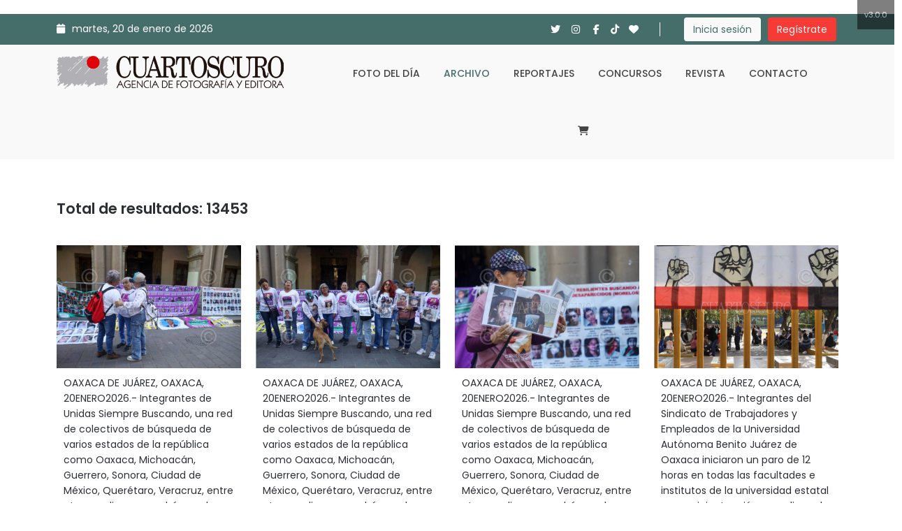

--- FILE ---
content_type: text/html; charset=UTF-8
request_url: https://cuartoscuro.com/archivo/palabraclave/Oaxaca
body_size: 246521
content:
<!DOCTYPE html>
<html lang="es">
    <head>
        <!-- meta tag -->
        <meta charset="utf-8">
        <title>Cuartoscuro - Agencia de Fotografía y Editora</title>
        <meta name="title" content="Cuartoscuro - Agencia de Fotografía y Editora">
        <meta name="description" content="Agencia mexicana de fotoperiodismo dedicada a la venta de fotografías periodísticas desde 1986. Archivo digital con más de 800 mil fotografías.">
        <meta name="author" content="CreadoresWeb.mx y AnaliticaMX.com">
        <meta name="keyword" content="Cuartoscuro, Cuarto Oscuro, Agencia de fotoperiodismo, Agencia fotográfica, Pedro Valtierra, Banco de imágenes, Archivo fotográfico de México, Archivo fotográfico, Fotografías de Politica, Fotoperiodismo, Agencia fotográfica mexicana, Stock fotográfico, venta de fotos, Fotografías de política, fotografía de deportes, fotografía de cultura">

        <!-- responsive tag -->
        <meta http-equiv="x-ua-compatible" content="ie=edge">
        <meta name="viewport" content="width=device-width, initial-scale=1">

        <!-- Google Tag Manager -->
        <script>(function(w,d,s,l,i){w[l]=w[l]||[];w[l].push({'gtm.start':
        new Date().getTime(),event:'gtm.js'});var f=d.getElementsByTagName(s)[0],
        j=d.createElement(s),dl=l!='dataLayer'?'&l='+l:'';j.async=true;j.src=
        'https://www.googletagmanager.com/gtm.js?id='+i+dl;f.parentNode.insertBefore(j,f);
        })(window,document,'script','dataLayer','GTM-N4LK284');</script>
        <!-- End Google Tag Manager -->
        
        <!-- favicon -->
        <link rel="shortcut icon" type="image/x-icon" href="https://cuartoscuro.com/assets/images/icono.jpg">
        <!-- bootstrap v5.0.2 css -->
        <!-- <link rel="stylesheet" type="text/css" href="https://cuartoscuro.com/assets/template/css/bootstrap.min.css"> -->
        <link href="https://cdn.jsdelivr.net/npm/bootstrap@5.0.2/dist/css/bootstrap.min.css" rel="stylesheet" integrity="sha384-EVSTQN3/azprG1Anm3QDgpJLIm9Nao0Yz1ztcQTwFspd3yD65VohhpuuCOmLASjC" crossorigin="anonymous">
        <!-- font-awesome css -->
        <!-- <link rel="stylesheet" type="text/css" href="https://cuartoscuro.com/assets/template/css/font-awesome.min.css"> -->
        <!-- <link rel="stylesheet" href="https://cdnjs.cloudflare.com/ajax/libs/font-awesome/4.5.0/css/font-awesome.css" integrity="sha512-EaaldggZt4DPKMYBa143vxXQqLq5LE29DG/0OoVenoyxDrAScYrcYcHIuxYO9YNTIQMgD8c8gIUU8FQw7WpXSQ==" crossorigin="anonymous" referrerpolicy="no-referrer" /> -->
        <link rel="stylesheet" href="https://cdnjs.cloudflare.com/ajax/libs/font-awesome/6.7.2/css/all.min.css" integrity="sha512-Evv84Mr4kqVGRNSgIGL/F/aIDqQb7xQ2vcrdIwxfjThSH8CSR7PBEakCr51Ck+w+/U6swU2Im1vVX0SVk9ABhg==" crossorigin="anonymous" referrerpolicy="no-referrer" />
        <!-- animate css -->
        <link rel="stylesheet" type="text/css" href="https://cuartoscuro.com/assets/template/css/animate.css">
        <!-- jquery-ui.min css -->
        <link rel="stylesheet" type="text/css" href="https://cuartoscuro.com/assets/template/css/jquery-ui.min.css">
        <!-- meanmenu css -->
        <link rel="stylesheet" type="text/css" href="https://cuartoscuro.com/assets/template/css/meanmenu.min.css?v=202312211358">
        <!-- owl.carousel css -->
        <!-- <link rel="stylesheet" type="text/css" href="https://cuartoscuro.com/assets/template/css/owl.carousel.css"> -->
        <!-- <link
          rel="stylesheet"
          type="text/css"
          href="https://cdnjs.cloudflare.com/ajax/libs/OwlCarousel2/2.0.0-beta.3/assets/owl.carousel.min.css"
        /> -->
        <link rel="stylesheet" href="https://cdnjs.cloudflare.com/ajax/libs/OwlCarousel2/2.3.4/assets/owl.carousel.css" integrity="sha512-UTNP5BXLIptsaj5WdKFrkFov94lDx+eBvbKyoe1YAfjeRPC+gT5kyZ10kOHCfNZqEui1sxmqvodNUx3KbuYI/A==" crossorigin="anonymous" referrerpolicy="no-referrer" />
        <!-- <link
          rel="stylesheet"
          type="text/css"
          href="https://cdnjs.cloudflare.com/ajax/libs/OwlCarousel2/2.0.0-beta.3/assets/owl.theme.default.min.css"
        /> -->
        <link rel="stylesheet" href="https://cdnjs.cloudflare.com/ajax/libs/OwlCarousel2/2.3.4/assets/owl.theme.default.css" integrity="sha512-OTcub78R3msOCtY3Tc6FzeDJ8N9qvQn1Ph49ou13xgA9VsH9+LRxoFU6EqLhW4+PKRfU+/HReXmSZXHEkpYoOA==" crossorigin="anonymous" referrerpolicy="no-referrer" />

        <link rel="stylesheet" href="https://cdn.jsdelivr.net/npm/@splidejs/splide@3.6.12/dist/css/splide.min.css">


        <link href="https://unpkg.com/gijgo@1.9.13/css/gijgo.min.css" rel="stylesheet" type="text/css" />

        <!-- magnific popup css -->
        <link rel="stylesheet" type="text/css" href="https://cuartoscuro.com/assets/template/css/magnific-popup.css">
        <!-- nivo slider CSS -->
        <link rel="stylesheet" type="text/css" href="https://cuartoscuro.com/assets/template/inc/custom-slider/css/nivo-slider.css">
        <link rel="stylesheet" type="text/css" href="https://cuartoscuro.com/assets/template/inc/custom-slider/css/preview.css">
        <!-- lightbox css -->
        <link rel="stylesheet" type="text/css" href="https://cuartoscuro.com/assets/template/css/lightbox.min.css">
            <!-- TimeCircles css -->
        <link rel="stylesheet" type="text/css" href="https://cuartoscuro.com/assets/template/css/TimeCircles.css">
        <!-- style css -->
        <link rel="stylesheet" type="text/css" href="https://cuartoscuro.com/assets/template/style.min.css">
        <!-- responsive css -->
        <link rel="stylesheet" type="text/css" href="https://cuartoscuro.com/assets/template/css/responsive.css">
        <!-- modernizr css -->
        <script src="https://cuartoscuro.com/assets/template/js/vendor/modernizr-2.8.3.min.js"></script>

        <link rel="stylesheet" href="https://cdnjs.cloudflare.com/ajax/libs/select2/4.0.5/css/select2.css" />

        <link rel="stylesheet" type="text/css" href="https://cuartoscuro.com/assets/template/custom.css?t=1738096427">
        <link rel="stylesheet" type="text/css" href="https://cuartoscuro.com/assets/template/custom2.css?v=202309081610">

        
        
    </head>
    <body class="home">

    <!-- Google Tag Manager (noscript) -->
    <noscript><iframe src="https://www.googletagmanager.com/ns.html?id=GTM-N4LK284"
    height="0" width="0" style="display:none;visibility:hidden"></iframe></noscript>
    <!-- End Google Tag Manager (noscript) -->


        <!--Start banner top here -->
        <div class="container">
            <div class="row">
                <div class="col-xs-12 col-lg-9 text-center" style="padding:10px 0;">
          <!-- Revive Adserver Etiqueta JS asincrónica - Generated with Revive Adserver v5.4.1 -->
          <ins data-revive-zoneid="14" data-revive-id="c603b624f6b7eebe5cb2dd7583b8b5e7"></ins>
          <script async src="//adserver.cuartoscuro.com/www/delivery/asyncjs.php"></script>
                </div>
                <div class="col-xs-12 col-lg-3 text-center" style="padding:10px 0;">
<!-- Revive Adserver Etiqueta JS asincrónica - Generated with Revive Adserver v5.4.1 -->
<ins data-revive-zoneid="22" data-revive-id="c603b624f6b7eebe5cb2dd7583b8b5e7"></ins>
<script async src="//adserver.cuartoscuro.com/www/delivery/asyncjs.php"></script>
                </div>
            </div>
        </div>
        <!--End banner top here -->


        <!--Header area start here-->
        <header>
            <div class="header-top-area d-none d-lg-block">
                <div class="container">
                    <div class="row">
                        <div class="col-lg-6 col-md-6 col-sm-6">
                            <div class="header-top-left">
                                <ul>
                                    <li><i class="fa-solid fa-calendar"></i>martes, 20 de enero de 2026</li>
                                </ul>
                            </div>
                        </div>

                        <div class="col-lg-6 col-md-6 col-sm-6">
                            <div class="right-side-tool text-right">
                                <div class="social-media-area">
                                    <ul>
                                        <li><a href="https://twitter.com/CuartoscuroMex" target="_blank"><i class="fa-brands fa-twitter"></i></a></li>
                                        <li><a href="https://www.instagram.com/cuartoscuromex/?hl=es-la" target="_blank"><i class="fa-brands fa-instagram"></i></a></li>
                                        <li><a href="https://www.facebook.com/CUARTOSCUROMEX/" target="_blank"><i class="fa-brands fa-facebook-f"></i></a></li>
                                        <li><a href="https://www.tiktok.com/@cuartoscuro1" target="_blank"><i class="fa-brands fa-tiktok"></i></a></li>
                                        <li><a href="https://cuartoscuro.com/favoritos"><i class="fa-solid fa-heart"></i></a></li>
                                    </ul>
                                </div>
                                <div class="header-top-right">
                                    <ul>
                                                                              <li>
                                          <a href="https://cuartoscuro.com/login" class="btn-1">Inicia sesión</a>
                                        </li>
                                        <li>
                                          <a href="https://cuartoscuro.com/login" class="btn-2">Regístrate</a>
                                        </li>
                                                                          </ul>
                                </div>
                            </div>
                        </div>
                    </div>
                </div>
            </div>
            <div class="header-middle-area" id="sticky">
                <div class="container">
                    <div class="row">
                        <div class="col-lg-4 col-md-4 col-sm-12 col-xs-12">
                            <div class="logo-area">
                                <a href="https://cuartoscuro.com/"><img src="https://cuartoscuro.com/assets/images/logo_front.png" alt="CUARTOSCURO"></a>
                            </div>
                        </div>
                        <div class="col-lg-8 col-md-8 col-sm-12 col-xs-12">
                            <div class="main-menu">
                                <nav>
                                    <ul>
                                        <li class="home-link "><a href="https://cuartoscuro.com/">Inicio</a></li>
                                        <li class=""><a href="https://cuartoscuro.com/archivo">Foto del día</a></li>
                                        <li class="active">
                                          <a href="https://cuartoscuro.com/archivo/avanzada">Archivo</a>
                                        </li>
                                        <li><a href="https://reportajes.cuartoscuro.com/" target="_blank">Reportajes</a></li>
                                        <li><a href="https://concursoscuartoscuro.com/" target="_blank">Concursos</a></li>
                                        <li><a href="http://revistacuartoscuro.com/" target="_blank">Revista</a></li>
                                        <li class=""><a href="https://cuartoscuro.com/contacto">Contacto</a></li>
                                        <li class="">
                                          <a href="https://cuartoscuro.com/carrito/ver" class="link_carrito"><i class="fa-solid fa-cart-shopping"></i></a>
                                                                                  </li>
                                    </ul>
                                </nav>
                            </div>
                        </div>
                    </div>
                </div>
            </div>
            <!-- Slide Menu Section Start Here -->
            <div class="mobile-menu-area" style="display:none">
                <div class="container">
                    <div class="mobile-logo-area">
                        <!-- a href="index.html"><img src="images/logo.png" alt="logo"></a -->
                    </div>
                    <div class="row">
                        <div class="col-md-12">
                            <div class="mobile-menu">
                                <nav id="dropdown">
                                    <ul>
                                        <li class="">
                                          <a href="https://cuartoscuro.com/">Inicio</a>
                                        </li>
                                        <li class="">
                                          <a href="https://cuartoscuro.com/archivo">Foto del día</a>
                                        </li>
                                        <li class="active">
                                          <a href="https://cuartoscuro.com/archivo/avanzada">Archivo</a>
                                        </li>
                                        <li><a href="https://reportajes.cuartoscuro.com/" target="_blank">Reportajes</a></li>
                                        <li><a href="https://concursoscuartoscuro.com/" target="_blank">Concursos</a></li>
                                        <li><a href="http://revistacuartoscuro.com/" target="_blank">Revista</a></li>
                                        <li class="">
                                          <a href="https://cuartoscuro.com/contacto">Contacto</a>
                                        </li>

                                        <li class="">
                                          <a href="https://cuartoscuro.com/carrito/ver"><i class="fa-solid fa-cart-shopping"></i>
                                            Carrito
                                                                                      </a>
                                        </li>

                                                                                  <li><a href="https://cuartoscuro.com/login">Inicia Sesión</a></li>
                                          <li><a href="">Regístrate</a></li>
                                        
                                    </ul>
                                </nav>
                            </div>
                        </div>
                    </div>
                </div>
            </div>
        </header>
        <!--Header area end here-->

        <style>
        .indicador-version {
            position: fixed;
            top: 0;
            right: 0;
            background-color: #000;
            color: #fff;
            padding: 10px;
            z-index: 1000;
            opacity: 0.5;
            font-size: 11px;
        }
        </style>
        <div class="indicador-version">
            <p class="m-0">v3.0.0</p>
        </div>

<!-- Search Start Here -->
<div class="fix client-logo-area padding_header">
  <div class="container">

    
    <form class="" action="https://cuartoscuro.com/archivo/busqueda" method="GET">
      <div class="row mt-3">
        <div class="col-11 mx-auto">
          <div class="row">
            <!-- <div class="col-3">
              <select id="id_select2_example" class="form-control campo_busqueda" name="categoria">
              <select class="form-select campo_busqueda" name="categoria">
                <option value="0" data-img_src="https://cuartoscuro.com/assets/images/buscador_select/archivo.png">Archivo</option>
                <option value="28" data-img_src="https://cuartoscuro.com/assets/images/buscador_select/cultura.png">Cultura</option>
                <option value="27" data-img_src="https://cuartoscuro.com/assets/images/buscador_select/deportes.png">Deportes</option>
                <option value="27" data-img_src="https://cuartoscuro.com/assets/images/buscador_select/entretenimiento.png">Entretenimiento</option>
                <option value="10" data-img_src="https://cuartoscuro.com/assets/images/buscador_select/pais.png">País</option>
                <option value="1" data-img_src="https://cuartoscuro.com/assets/images/buscador_select/politica.png">Política</option>
                <option value="21" data-img_src="https://cuartoscuro.com/assets/images/buscador_select/seguridad.png">Seguridad</option>
              </select>
            </div> -->
            <div class="col-12 col-lg-9 pe-lg-0 mb-2 mb-lg-0">
              <input type="text" class="form-control campo_busqueda" name="busqueda" placeholder="Buscar fotografías por ID o palabras relacionadas...">
            </div>
            <div class="col-12 col-lg-3">
              <button type="submit" class="form-control boton_busqueda">Buscar</button>
            </div>
          </div>
        </div>
      </div>
    </form>
  </div>
</div>
<!-- Search End Here -->


<div class="container mt-5" id="conteo_resultados">
  <div class="row">
    <div class="col-12">
                  <h4 id="texto_total">Total de resultados: 13453</h4>
    </div>
  </div>
</div>



<!-- Portfolio One Start Here -->
<div class="portfolio-one-area mt-3 mb-5">
  <div class="container">

    <div class="row">
      <div class="col-md-12">
        <div class="row" id="fotografias">


          
            <div class="col-lg-3 col-md-4 col-sm-12 mb-30 grid-item foto_titular">
              <div class="single-portfolio">
                <div class="portfolio-image">
                                      <img loading="lazy" src="https://cuartoscuro.com/detalle/1065342" alt="">
                                  </div>
                <div class="overley">
                  <div class="portfolio-details">
                    <h3><a href="https://cuartoscuro.com/fotos/individual/1065342/257718">Oaxaca Protesta Desaparecidos</a></h3>
                    <p>
                      Carolina                      Jiménez                      Mariscal</p>
                    <ul>
                      <li>
                        <a href="https://cuartoscuro.com/fotos/individual/1065342/257718" title="Ver serie">
                          <i class="fa-solid fa-eye"></i>
                        </a>
                      </li>
                      <li>
                        <!-- <a href="https://cuartoscuro.com/favoritos/agregar/1065342" title="Añadir a favoritos">
                          <i class="fa fa-heart"></i>
                        </a> -->
                        <a class="favoritos_accion" data-foto-favorito="1065342" onclick="agregar_favorito(this)" title="Añadir a favoritos">
                          <i class="fa-solid fa-heart"></i>
                        </a>
                      </li>

                      
                      
                                                                        <li>
                            <a href="https://cuartoscuro.com/carrito/agregar/1065342" title="Agregar al carrito">
                              <i class="fa-solid fa-cart-shopping"></i>
                            </a>
                          </li>
                                              
                    </ul>
                  </div>
                </div>
              </div>
              <div class="titular">
                <!-- <p class="headline"><strong>2026-01-20 17:43</strong>&nbsp;&nbsp;OAXACA DE JUÁREZ, OAXACA, 20ENERO2026.- Integrantes de Unidas Siempre Buscando, una red de colectivos de búsqueda de varios estados de la república como Oaxaca, Michoacán, Guerrero, Sonora, Ciudad de México, Querétaro, Veracruz, entre otros, realizaron una búsqueda en vida en la entidad y han visitado centros penitenciarios en esta actividad que continuará por unos días más. En el Oaxaca la cifra oficial de personas desaparecidas es de 4 mil, sin embargo los colectivos afirman que este número se triplica al no tomar en cuenta las denuncias, además de que el estado considera que hay desapariciones voluntarias. FOTO: CAROLINA JIMÉNEZ MARISCAL/CUARTOSCURO.COM</p> -->
                <p class="headline">OAXACA DE JUÁREZ, OAXACA, 20ENERO2026.- Integrantes de Unidas Siempre Buscando, una red de colectivos de búsqueda de varios estados de la república como Oaxaca, Michoacán, Guerrero, Sonora, Ciudad de México, Querétaro, Veracruz, entre otros, realizaron una búsqueda en vida en la entidad y han visitado centros penitenciarios en esta actividad que continuará por unos días más. En el Oaxaca la cifra oficial de personas desaparecidas es de 4 mil, sin embargo los colectivos afirman que este número se triplica al no tomar en cuenta las denuncias, además de que el estado considera que hay desapariciones voluntarias. FOTO: CAROLINA JIMÉNEZ MARISCAL/CUARTOSCURO.COM</p>
              </div>
            </div>

          
            <div class="col-lg-3 col-md-4 col-sm-12 mb-30 grid-item foto_titular">
              <div class="single-portfolio">
                <div class="portfolio-image">
                                      <img loading="lazy" src="https://cuartoscuro.com/detalle/1065340" alt="">
                                  </div>
                <div class="overley">
                  <div class="portfolio-details">
                    <h3><a href="https://cuartoscuro.com/fotos/individual/1065340/257718">Oaxaca Protesta Desaparecidos</a></h3>
                    <p>
                      Carolina                      Jiménez                      Mariscal</p>
                    <ul>
                      <li>
                        <a href="https://cuartoscuro.com/fotos/individual/1065340/257718" title="Ver serie">
                          <i class="fa-solid fa-eye"></i>
                        </a>
                      </li>
                      <li>
                        <!-- <a href="https://cuartoscuro.com/favoritos/agregar/1065340" title="Añadir a favoritos">
                          <i class="fa fa-heart"></i>
                        </a> -->
                        <a class="favoritos_accion" data-foto-favorito="1065340" onclick="agregar_favorito(this)" title="Añadir a favoritos">
                          <i class="fa-solid fa-heart"></i>
                        </a>
                      </li>

                      
                      
                                                                        <li>
                            <a href="https://cuartoscuro.com/carrito/agregar/1065340" title="Agregar al carrito">
                              <i class="fa-solid fa-cart-shopping"></i>
                            </a>
                          </li>
                                              
                    </ul>
                  </div>
                </div>
              </div>
              <div class="titular">
                <!-- <p class="headline"><strong>2026-01-20 17:43</strong>&nbsp;&nbsp;OAXACA DE JUÁREZ, OAXACA, 20ENERO2026.- Integrantes de Unidas Siempre Buscando, una red de colectivos de búsqueda de varios estados de la república como Oaxaca, Michoacán, Guerrero, Sonora, Ciudad de México, Querétaro, Veracruz, entre otros, realizaron una búsqueda en vida en la entidad y han visitado centros penitenciarios en esta actividad que continuará por unos días más. En el Oaxaca la cifra oficial de personas desaparecidas es de 4 mil, sin embargo los colectivos afirman que este número se triplica al no tomar en cuenta las denuncias, además de que el estado considera que hay desapariciones voluntarias. FOTO: CAROLINA JIMÉNEZ MARISCAL/CUARTOSCURO.COM</p> -->
                <p class="headline">OAXACA DE JUÁREZ, OAXACA, 20ENERO2026.- Integrantes de Unidas Siempre Buscando, una red de colectivos de búsqueda de varios estados de la república como Oaxaca, Michoacán, Guerrero, Sonora, Ciudad de México, Querétaro, Veracruz, entre otros, realizaron una búsqueda en vida en la entidad y han visitado centros penitenciarios en esta actividad que continuará por unos días más. En el Oaxaca la cifra oficial de personas desaparecidas es de 4 mil, sin embargo los colectivos afirman que este número se triplica al no tomar en cuenta las denuncias, además de que el estado considera que hay desapariciones voluntarias. FOTO: CAROLINA JIMÉNEZ MARISCAL/CUARTOSCURO.COM</p>
              </div>
            </div>

          
            <div class="col-lg-3 col-md-4 col-sm-12 mb-30 grid-item foto_titular">
              <div class="single-portfolio">
                <div class="portfolio-image">
                                      <img loading="lazy" src="https://cuartoscuro.com/detalle/1065338" alt="">
                                  </div>
                <div class="overley">
                  <div class="portfolio-details">
                    <h3><a href="https://cuartoscuro.com/fotos/individual/1065338/257718">Oaxaca Protesta Desaparecidos</a></h3>
                    <p>
                      Carolina                      Jiménez                      Mariscal</p>
                    <ul>
                      <li>
                        <a href="https://cuartoscuro.com/fotos/individual/1065338/257718" title="Ver serie">
                          <i class="fa-solid fa-eye"></i>
                        </a>
                      </li>
                      <li>
                        <!-- <a href="https://cuartoscuro.com/favoritos/agregar/1065338" title="Añadir a favoritos">
                          <i class="fa fa-heart"></i>
                        </a> -->
                        <a class="favoritos_accion" data-foto-favorito="1065338" onclick="agregar_favorito(this)" title="Añadir a favoritos">
                          <i class="fa-solid fa-heart"></i>
                        </a>
                      </li>

                      
                      
                                                                        <li>
                            <a href="https://cuartoscuro.com/carrito/agregar/1065338" title="Agregar al carrito">
                              <i class="fa-solid fa-cart-shopping"></i>
                            </a>
                          </li>
                                              
                    </ul>
                  </div>
                </div>
              </div>
              <div class="titular">
                <!-- <p class="headline"><strong>2026-01-20 17:43</strong>&nbsp;&nbsp;OAXACA DE JUÁREZ, OAXACA, 20ENERO2026.- Integrantes de Unidas Siempre Buscando, una red de colectivos de búsqueda de varios estados de la república como Oaxaca, Michoacán, Guerrero, Sonora, Ciudad de México, Querétaro, Veracruz, entre otros, realizaron una búsqueda en vida en la entidad y han visitado centros penitenciarios en esta actividad que continuará por unos días más. En el Oaxaca la cifra oficial de personas desaparecidas es de 4 mil, sin embargo los colectivos afirman que este número se triplica al no tomar en cuenta las denuncias, además de que el estado considera que hay desapariciones voluntarias. FOTO: CAROLINA JIMÉNEZ MARISCAL/CUARTOSCURO.COM</p> -->
                <p class="headline">OAXACA DE JUÁREZ, OAXACA, 20ENERO2026.- Integrantes de Unidas Siempre Buscando, una red de colectivos de búsqueda de varios estados de la república como Oaxaca, Michoacán, Guerrero, Sonora, Ciudad de México, Querétaro, Veracruz, entre otros, realizaron una búsqueda en vida en la entidad y han visitado centros penitenciarios en esta actividad que continuará por unos días más. En el Oaxaca la cifra oficial de personas desaparecidas es de 4 mil, sin embargo los colectivos afirman que este número se triplica al no tomar en cuenta las denuncias, además de que el estado considera que hay desapariciones voluntarias. FOTO: CAROLINA JIMÉNEZ MARISCAL/CUARTOSCURO.COM</p>
              </div>
            </div>

          
            <div class="col-lg-3 col-md-4 col-sm-12 mb-30 grid-item foto_titular">
              <div class="single-portfolio">
                <div class="portfolio-image">
                                      <img loading="lazy" src="https://cuartoscuro.com/detalle/1065255" alt="">
                                  </div>
                <div class="overley">
                  <div class="portfolio-details">
                    <h3><a href="https://cuartoscuro.com/fotos/individual/1065255/257703">UABJO Huelga General</a></h3>
                    <p>
                      Moisés                      Pablo                      Nava</p>
                    <ul>
                      <li>
                        <a href="https://cuartoscuro.com/fotos/individual/1065255/257703" title="Ver serie">
                          <i class="fa-solid fa-eye"></i>
                        </a>
                      </li>
                      <li>
                        <!-- <a href="https://cuartoscuro.com/favoritos/agregar/1065255" title="Añadir a favoritos">
                          <i class="fa fa-heart"></i>
                        </a> -->
                        <a class="favoritos_accion" data-foto-favorito="1065255" onclick="agregar_favorito(this)" title="Añadir a favoritos">
                          <i class="fa-solid fa-heart"></i>
                        </a>
                      </li>

                      
                      
                                                                        <li>
                            <a href="https://cuartoscuro.com/carrito/agregar/1065255" title="Agregar al carrito">
                              <i class="fa-solid fa-cart-shopping"></i>
                            </a>
                          </li>
                                              
                    </ul>
                  </div>
                </div>
              </div>
              <div class="titular">
                <!-- <p class="headline"><strong>2026-01-20 12:59</strong>&nbsp;&nbsp;OAXACA DE JUÁREZ, OAXACA, 20ENERO2026.- Integrantes del Sindicato de Trabajadores y Empleados de la Universidad Autónoma Benito Juárez de Oaxaca iniciaron un paro de 12 horas en todas las facultades e institutos de la universidad estatal para exigir atención a su pliego de demandas 2026, entre sus peticiones se encuentra el incremento salarial, revisión del contrato colectivo de trabajo y entrega de plazas. Emplazaron a huelga para el 1º de febrero. FOTO: CAROLINA JIMÉNEZ MARISCAL/CUARTOSCURO.COM</p> -->
                <p class="headline">OAXACA DE JUÁREZ, OAXACA, 20ENERO2026.- Integrantes del Sindicato de Trabajadores y Empleados de la Universidad Autónoma Benito Juárez de Oaxaca iniciaron un paro de 12 horas en todas las facultades e institutos de la universidad estatal para exigir atención a su pliego de demandas 2026, entre sus peticiones se encuentra el incremento salarial, revisión del contrato colectivo de trabajo y entrega de plazas. Emplazaron a huelga para el 1º de febrero. FOTO: CAROLINA JIMÉNEZ MARISCAL/CUARTOSCURO.COM</p>
              </div>
            </div>

          
            <div class="col-lg-3 col-md-4 col-sm-12 mb-30 grid-item foto_titular">
              <div class="single-portfolio">
                <div class="portfolio-image">
                                      <img loading="lazy" src="https://cuartoscuro.com/detalle/1065254" alt="">
                                  </div>
                <div class="overley">
                  <div class="portfolio-details">
                    <h3><a href="https://cuartoscuro.com/fotos/individual/1065254/257703">UABJO Huelga General</a></h3>
                    <p>
                      Moisés                      Pablo                      Nava</p>
                    <ul>
                      <li>
                        <a href="https://cuartoscuro.com/fotos/individual/1065254/257703" title="Ver serie">
                          <i class="fa-solid fa-eye"></i>
                        </a>
                      </li>
                      <li>
                        <!-- <a href="https://cuartoscuro.com/favoritos/agregar/1065254" title="Añadir a favoritos">
                          <i class="fa fa-heart"></i>
                        </a> -->
                        <a class="favoritos_accion" data-foto-favorito="1065254" onclick="agregar_favorito(this)" title="Añadir a favoritos">
                          <i class="fa-solid fa-heart"></i>
                        </a>
                      </li>

                      
                      
                                                                        <li>
                            <a href="https://cuartoscuro.com/carrito/agregar/1065254" title="Agregar al carrito">
                              <i class="fa-solid fa-cart-shopping"></i>
                            </a>
                          </li>
                                              
                    </ul>
                  </div>
                </div>
              </div>
              <div class="titular">
                <!-- <p class="headline"><strong>2026-01-20 12:59</strong>&nbsp;&nbsp;OAXACA DE JUÁREZ, OAXACA, 20ENERO2026.- Integrantes del Sindicato de Trabajadores y Empleados de la Universidad Autónoma Benito Juárez de Oaxaca iniciaron un paro de 12 horas en todas las facultades e institutos de la universidad estatal para exigir atención a su pliego de demandas 2026, entre sus peticiones se encuentra el incremento salarial, revisión del contrato colectivo de trabajo y entrega de plazas. Emplazaron a huelga para el 1º de febrero. FOTO: CAROLINA JIMÉNEZ MARISCAL/CUARTOSCURO.COM</p> -->
                <p class="headline">OAXACA DE JUÁREZ, OAXACA, 20ENERO2026.- Integrantes del Sindicato de Trabajadores y Empleados de la Universidad Autónoma Benito Juárez de Oaxaca iniciaron un paro de 12 horas en todas las facultades e institutos de la universidad estatal para exigir atención a su pliego de demandas 2026, entre sus peticiones se encuentra el incremento salarial, revisión del contrato colectivo de trabajo y entrega de plazas. Emplazaron a huelga para el 1º de febrero. FOTO: CAROLINA JIMÉNEZ MARISCAL/CUARTOSCURO.COM</p>
              </div>
            </div>

          
            <div class="col-lg-3 col-md-4 col-sm-12 mb-30 grid-item foto_titular">
              <div class="single-portfolio">
                <div class="portfolio-image">
                                      <img loading="lazy" src="https://cuartoscuro.com/detalle/1065253" alt="">
                                  </div>
                <div class="overley">
                  <div class="portfolio-details">
                    <h3><a href="https://cuartoscuro.com/fotos/individual/1065253/257703">UABJO Huelga General</a></h3>
                    <p>
                      Moisés                      Pablo                      Nava</p>
                    <ul>
                      <li>
                        <a href="https://cuartoscuro.com/fotos/individual/1065253/257703" title="Ver serie">
                          <i class="fa-solid fa-eye"></i>
                        </a>
                      </li>
                      <li>
                        <!-- <a href="https://cuartoscuro.com/favoritos/agregar/1065253" title="Añadir a favoritos">
                          <i class="fa fa-heart"></i>
                        </a> -->
                        <a class="favoritos_accion" data-foto-favorito="1065253" onclick="agregar_favorito(this)" title="Añadir a favoritos">
                          <i class="fa-solid fa-heart"></i>
                        </a>
                      </li>

                      
                      
                                                                        <li>
                            <a href="https://cuartoscuro.com/carrito/agregar/1065253" title="Agregar al carrito">
                              <i class="fa-solid fa-cart-shopping"></i>
                            </a>
                          </li>
                                              
                    </ul>
                  </div>
                </div>
              </div>
              <div class="titular">
                <!-- <p class="headline"><strong>2026-01-20 12:59</strong>&nbsp;&nbsp;OAXACA DE JUÁREZ, OAXACA, 20ENERO2026.- Integrantes del Sindicato de Trabajadores y Empleados de la Universidad Autónoma Benito Juárez de Oaxaca iniciaron un paro de 12 horas en todas las facultades e institutos de la universidad estatal para exigir atención a su pliego de demandas 2026, entre sus peticiones se encuentra el incremento salarial, revisión del contrato colectivo de trabajo y entrega de plazas. Emplazaron a huelga para el 1º de febrero. FOTO: CAROLINA JIMÉNEZ MARISCAL/CUARTOSCURO.COM</p> -->
                <p class="headline">OAXACA DE JUÁREZ, OAXACA, 20ENERO2026.- Integrantes del Sindicato de Trabajadores y Empleados de la Universidad Autónoma Benito Juárez de Oaxaca iniciaron un paro de 12 horas en todas las facultades e institutos de la universidad estatal para exigir atención a su pliego de demandas 2026, entre sus peticiones se encuentra el incremento salarial, revisión del contrato colectivo de trabajo y entrega de plazas. Emplazaron a huelga para el 1º de febrero. FOTO: CAROLINA JIMÉNEZ MARISCAL/CUARTOSCURO.COM</p>
              </div>
            </div>

          
            <div class="col-lg-3 col-md-4 col-sm-12 mb-30 grid-item foto_titular">
              <div class="single-portfolio">
                <div class="portfolio-image">
                                      <img loading="lazy" src="https://cuartoscuro.com/detalle/1065252" alt="">
                                  </div>
                <div class="overley">
                  <div class="portfolio-details">
                    <h3><a href="https://cuartoscuro.com/fotos/individual/1065252/257703">UABJO Huelga General</a></h3>
                    <p>
                      Moisés                      Pablo                      Nava</p>
                    <ul>
                      <li>
                        <a href="https://cuartoscuro.com/fotos/individual/1065252/257703" title="Ver serie">
                          <i class="fa-solid fa-eye"></i>
                        </a>
                      </li>
                      <li>
                        <!-- <a href="https://cuartoscuro.com/favoritos/agregar/1065252" title="Añadir a favoritos">
                          <i class="fa fa-heart"></i>
                        </a> -->
                        <a class="favoritos_accion" data-foto-favorito="1065252" onclick="agregar_favorito(this)" title="Añadir a favoritos">
                          <i class="fa-solid fa-heart"></i>
                        </a>
                      </li>

                      
                      
                                                                        <li>
                            <a href="https://cuartoscuro.com/carrito/agregar/1065252" title="Agregar al carrito">
                              <i class="fa-solid fa-cart-shopping"></i>
                            </a>
                          </li>
                                              
                    </ul>
                  </div>
                </div>
              </div>
              <div class="titular">
                <!-- <p class="headline"><strong>2026-01-20 12:59</strong>&nbsp;&nbsp;OAXACA DE JUÁREZ, OAXACA, 20ENERO2026.- Integrantes del Sindicato de Trabajadores y Empleados de la Universidad Autónoma Benito Juárez de Oaxaca iniciaron un paro de 12 horas en todas las facultades e institutos de la universidad estatal para exigir atención a su pliego de demandas 2026, entre sus peticiones se encuentra el incremento salarial, revisión del contrato colectivo de trabajo y entrega de plazas. Emplazaron a huelga para el 1º de febrero. FOTO: CAROLINA JIMÉNEZ MARISCAL/CUARTOSCURO.COM</p> -->
                <p class="headline">OAXACA DE JUÁREZ, OAXACA, 20ENERO2026.- Integrantes del Sindicato de Trabajadores y Empleados de la Universidad Autónoma Benito Juárez de Oaxaca iniciaron un paro de 12 horas en todas las facultades e institutos de la universidad estatal para exigir atención a su pliego de demandas 2026, entre sus peticiones se encuentra el incremento salarial, revisión del contrato colectivo de trabajo y entrega de plazas. Emplazaron a huelga para el 1º de febrero. FOTO: CAROLINA JIMÉNEZ MARISCAL/CUARTOSCURO.COM</p>
              </div>
            </div>

          
            <div class="col-lg-3 col-md-4 col-sm-12 mb-30 grid-item foto_titular">
              <div class="single-portfolio">
                <div class="portfolio-image">
                                      <img loading="lazy" src="https://cuartoscuro.com/detalle/1065251" alt="">
                                  </div>
                <div class="overley">
                  <div class="portfolio-details">
                    <h3><a href="https://cuartoscuro.com/fotos/individual/1065251/257703">UABJO Huelga General</a></h3>
                    <p>
                      Moisés                      Pablo                      Nava</p>
                    <ul>
                      <li>
                        <a href="https://cuartoscuro.com/fotos/individual/1065251/257703" title="Ver serie">
                          <i class="fa-solid fa-eye"></i>
                        </a>
                      </li>
                      <li>
                        <!-- <a href="https://cuartoscuro.com/favoritos/agregar/1065251" title="Añadir a favoritos">
                          <i class="fa fa-heart"></i>
                        </a> -->
                        <a class="favoritos_accion" data-foto-favorito="1065251" onclick="agregar_favorito(this)" title="Añadir a favoritos">
                          <i class="fa-solid fa-heart"></i>
                        </a>
                      </li>

                      
                      
                                                                        <li>
                            <a href="https://cuartoscuro.com/carrito/agregar/1065251" title="Agregar al carrito">
                              <i class="fa-solid fa-cart-shopping"></i>
                            </a>
                          </li>
                                              
                    </ul>
                  </div>
                </div>
              </div>
              <div class="titular">
                <!-- <p class="headline"><strong>2026-01-20 12:59</strong>&nbsp;&nbsp;OAXACA DE JUÁREZ, OAXACA, 20ENERO2026.- Integrantes del Sindicato de Trabajadores y Empleados de la Universidad Autónoma Benito Juárez de Oaxaca iniciaron un paro de 12 horas en todas las facultades e institutos de la universidad estatal para exigir atención a su pliego de demandas 2026, entre sus peticiones se encuentra el incremento salarial, revisión del contrato colectivo de trabajo y entrega de plazas. Emplazaron a huelga para el 1º de febrero. FOTO: CAROLINA JIMÉNEZ MARISCAL/CUARTOSCURO.COM</p> -->
                <p class="headline">OAXACA DE JUÁREZ, OAXACA, 20ENERO2026.- Integrantes del Sindicato de Trabajadores y Empleados de la Universidad Autónoma Benito Juárez de Oaxaca iniciaron un paro de 12 horas en todas las facultades e institutos de la universidad estatal para exigir atención a su pliego de demandas 2026, entre sus peticiones se encuentra el incremento salarial, revisión del contrato colectivo de trabajo y entrega de plazas. Emplazaron a huelga para el 1º de febrero. FOTO: CAROLINA JIMÉNEZ MARISCAL/CUARTOSCURO.COM</p>
              </div>
            </div>

          
            <div class="col-lg-3 col-md-4 col-sm-12 mb-30 grid-item foto_titular">
              <div class="single-portfolio">
                <div class="portfolio-image">
                                      <img loading="lazy" src="https://cuartoscuro.com/detalle/1065250" alt="">
                                  </div>
                <div class="overley">
                  <div class="portfolio-details">
                    <h3><a href="https://cuartoscuro.com/fotos/individual/1065250/257703">UABJO Huelga General</a></h3>
                    <p>
                      Moisés                      Pablo                      Nava</p>
                    <ul>
                      <li>
                        <a href="https://cuartoscuro.com/fotos/individual/1065250/257703" title="Ver serie">
                          <i class="fa-solid fa-eye"></i>
                        </a>
                      </li>
                      <li>
                        <!-- <a href="https://cuartoscuro.com/favoritos/agregar/1065250" title="Añadir a favoritos">
                          <i class="fa fa-heart"></i>
                        </a> -->
                        <a class="favoritos_accion" data-foto-favorito="1065250" onclick="agregar_favorito(this)" title="Añadir a favoritos">
                          <i class="fa-solid fa-heart"></i>
                        </a>
                      </li>

                      
                      
                                                                        <li>
                            <a href="https://cuartoscuro.com/carrito/agregar/1065250" title="Agregar al carrito">
                              <i class="fa-solid fa-cart-shopping"></i>
                            </a>
                          </li>
                                              
                    </ul>
                  </div>
                </div>
              </div>
              <div class="titular">
                <!-- <p class="headline"><strong>2026-01-20 12:59</strong>&nbsp;&nbsp;OAXACA DE JUÁREZ, OAXACA, 20ENERO2026.- Integrantes del Sindicato de Trabajadores y Empleados de la Universidad Autónoma Benito Juárez de Oaxaca iniciaron un paro de 12 horas en todas las facultades e institutos de la universidad estatal para exigir atención a su pliego de demandas 2026, entre sus peticiones se encuentra el incremento salarial, revisión del contrato colectivo de trabajo y entrega de plazas. Emplazaron a huelga para el 1º de febrero. FOTO: CAROLINA JIMÉNEZ MARISCAL/CUARTOSCURO.COM</p> -->
                <p class="headline">OAXACA DE JUÁREZ, OAXACA, 20ENERO2026.- Integrantes del Sindicato de Trabajadores y Empleados de la Universidad Autónoma Benito Juárez de Oaxaca iniciaron un paro de 12 horas en todas las facultades e institutos de la universidad estatal para exigir atención a su pliego de demandas 2026, entre sus peticiones se encuentra el incremento salarial, revisión del contrato colectivo de trabajo y entrega de plazas. Emplazaron a huelga para el 1º de febrero. FOTO: CAROLINA JIMÉNEZ MARISCAL/CUARTOSCURO.COM</p>
              </div>
            </div>

          
            <div class="col-lg-3 col-md-4 col-sm-12 mb-30 grid-item foto_titular">
              <div class="single-portfolio">
                <div class="portfolio-image">
                                      <img loading="lazy" src="https://cuartoscuro.com/detalle/1063171" alt="">
                                  </div>
                <div class="overley">
                  <div class="portfolio-details">
                    <h3><a href="https://cuartoscuro.com/fotos/individual/1063171/257305">Denuncia ante la FGR tren interoceánico</a></h3>
                    <p>
                      Victoria                      Valtierra                      Ruvalcaba</p>
                    <ul>
                      <li>
                        <a href="https://cuartoscuro.com/fotos/individual/1063171/257305" title="Ver serie">
                          <i class="fa-solid fa-eye"></i>
                        </a>
                      </li>
                      <li>
                        <!-- <a href="https://cuartoscuro.com/favoritos/agregar/1063171" title="Añadir a favoritos">
                          <i class="fa fa-heart"></i>
                        </a> -->
                        <a class="favoritos_accion" data-foto-favorito="1063171" onclick="agregar_favorito(this)" title="Añadir a favoritos">
                          <i class="fa-solid fa-heart"></i>
                        </a>
                      </li>

                      
                      
                                                                        <li>
                            <a href="https://cuartoscuro.com/carrito/agregar/1063171" title="Agregar al carrito">
                              <i class="fa-solid fa-cart-shopping"></i>
                            </a>
                          </li>
                                              
                    </ul>
                  </div>
                </div>
              </div>
              <div class="titular">
                <!-- <p class="headline"><strong>2026-01-05 11:38</strong>&nbsp;&nbsp;CIUDAD DE MÉXICO. 05ENERO2026.- Adrián Arellano, acompañado de un grupo de abogados presentaron un demanda en la FGR, de la colonia de los Doctores por el descarrilamiento del tren interoceánico en Oaxaca la semana pasada. FOTO: VICTORIA VALTIERRA/CUARTOSCURO.COM</p> -->
                <p class="headline">CIUDAD DE MÉXICO. 05ENERO2026.- Adrián Arellano, acompañado de un grupo de abogados presentaron un demanda en la FGR, de la colonia de los Doctores por el descarrilamiento del tren interoceánico en Oaxaca la semana pasada. FOTO: VICTORIA VALTIERRA/CUARTOSCURO.COM</p>
              </div>
            </div>

          
            <div class="col-lg-3 col-md-4 col-sm-12 mb-30 grid-item foto_titular">
              <div class="single-portfolio">
                <div class="portfolio-image">
                                      <img loading="lazy" src="https://cuartoscuro.com/detalle/1062398" alt="">
                                  </div>
                <div class="overley">
                  <div class="portfolio-details">
                    <h3><a href="https://cuartoscuro.com/fotos/individual/1062398/257157">Descarrilamineto Tren Interoceánico</a></h3>
                    <p>
                      Carolina                      Jiménez                      Mariscal</p>
                    <ul>
                      <li>
                        <a href="https://cuartoscuro.com/fotos/individual/1062398/257157" title="Ver serie">
                          <i class="fa-solid fa-eye"></i>
                        </a>
                      </li>
                      <li>
                        <!-- <a href="https://cuartoscuro.com/favoritos/agregar/1062398" title="Añadir a favoritos">
                          <i class="fa fa-heart"></i>
                        </a> -->
                        <a class="favoritos_accion" data-foto-favorito="1062398" onclick="agregar_favorito(this)" title="Añadir a favoritos">
                          <i class="fa-solid fa-heart"></i>
                        </a>
                      </li>

                      
                      
                                                                        <li>
                            <a href="https://cuartoscuro.com/carrito/agregar/1062398" title="Agregar al carrito">
                              <i class="fa-solid fa-cart-shopping"></i>
                            </a>
                          </li>
                                              
                    </ul>
                  </div>
                </div>
              </div>
              <div class="titular">
                <!-- <p class="headline"><strong>2025-12-30 14:13</strong>&nbsp;&nbsp;ASUNCIÓN IXTALTEPEC, OAXACA, 30DICIEMBRE2025.- Continúan los trabajos de peritaje en la zona donde se descarrillo el pasado 28 de diciembre el Tren Interoceánico, a decir de autoridades no hay una fecha para que el tren vuelva a circular, los vagones que se salieron de la vía aún no han sido removidos. FOTO: CAROLINA JIMÉMEZ MARISCAL/CUARTOSCURO.COM</p> -->
                <p class="headline">ASUNCIÓN IXTALTEPEC, OAXACA, 30DICIEMBRE2025.- Continúan los trabajos de peritaje en la zona donde se descarrillo el pasado 28 de diciembre el Tren Interoceánico, a decir de autoridades no hay una fecha para que el tren vuelva a circular, los vagones que se salieron de la vía aún no han sido removidos. FOTO: CAROLINA JIMÉMEZ MARISCAL/CUARTOSCURO.COM</p>
              </div>
            </div>

          
            <div class="col-lg-3 col-md-4 col-sm-12 mb-30 grid-item foto_titular">
              <div class="single-portfolio">
                <div class="portfolio-image">
                                      <img loading="lazy" src="https://cuartoscuro.com/detalle/1062397" alt="">
                                  </div>
                <div class="overley">
                  <div class="portfolio-details">
                    <h3><a href="https://cuartoscuro.com/fotos/individual/1062397/257157">Descarrilamineto Tren Interoceánico</a></h3>
                    <p>
                      Carolina                      Jiménez                      Mariscal</p>
                    <ul>
                      <li>
                        <a href="https://cuartoscuro.com/fotos/individual/1062397/257157" title="Ver serie">
                          <i class="fa-solid fa-eye"></i>
                        </a>
                      </li>
                      <li>
                        <!-- <a href="https://cuartoscuro.com/favoritos/agregar/1062397" title="Añadir a favoritos">
                          <i class="fa fa-heart"></i>
                        </a> -->
                        <a class="favoritos_accion" data-foto-favorito="1062397" onclick="agregar_favorito(this)" title="Añadir a favoritos">
                          <i class="fa-solid fa-heart"></i>
                        </a>
                      </li>

                      
                      
                                                                        <li>
                            <a href="https://cuartoscuro.com/carrito/agregar/1062397" title="Agregar al carrito">
                              <i class="fa-solid fa-cart-shopping"></i>
                            </a>
                          </li>
                                              
                    </ul>
                  </div>
                </div>
              </div>
              <div class="titular">
                <!-- <p class="headline"><strong>2025-12-30 14:13</strong>&nbsp;&nbsp;ASUNCIÓN IXTALTEPEC, OAXACA, 30DICIEMBRE2025.- Continúan los trabajos de peritaje en la zona donde se descarrillo el pasado 28 de diciembre el Tren Interoceánico, a decir de autoridades no hay una fecha para que el tren vuelva a circular, los vagones que se salieron de la vía aún no han sido removidos. FOTO: CAROLINA JIMÉMEZ MARISCAL/CUARTOSCURO.COM</p> -->
                <p class="headline">ASUNCIÓN IXTALTEPEC, OAXACA, 30DICIEMBRE2025.- Continúan los trabajos de peritaje en la zona donde se descarrillo el pasado 28 de diciembre el Tren Interoceánico, a decir de autoridades no hay una fecha para que el tren vuelva a circular, los vagones que se salieron de la vía aún no han sido removidos. FOTO: CAROLINA JIMÉMEZ MARISCAL/CUARTOSCURO.COM</p>
              </div>
            </div>

          
            <div class="col-lg-3 col-md-4 col-sm-12 mb-30 grid-item foto_titular">
              <div class="single-portfolio">
                <div class="portfolio-image">
                                      <img loading="lazy" src="https://cuartoscuro.com/detalle/1062396" alt="">
                                  </div>
                <div class="overley">
                  <div class="portfolio-details">
                    <h3><a href="https://cuartoscuro.com/fotos/individual/1062396/257157">Descarrilamineto Tren Interoceánico</a></h3>
                    <p>
                      Carolina                      Jiménez                      Mariscal</p>
                    <ul>
                      <li>
                        <a href="https://cuartoscuro.com/fotos/individual/1062396/257157" title="Ver serie">
                          <i class="fa-solid fa-eye"></i>
                        </a>
                      </li>
                      <li>
                        <!-- <a href="https://cuartoscuro.com/favoritos/agregar/1062396" title="Añadir a favoritos">
                          <i class="fa fa-heart"></i>
                        </a> -->
                        <a class="favoritos_accion" data-foto-favorito="1062396" onclick="agregar_favorito(this)" title="Añadir a favoritos">
                          <i class="fa-solid fa-heart"></i>
                        </a>
                      </li>

                      
                      
                                                                        <li>
                            <a href="https://cuartoscuro.com/carrito/agregar/1062396" title="Agregar al carrito">
                              <i class="fa-solid fa-cart-shopping"></i>
                            </a>
                          </li>
                                              
                    </ul>
                  </div>
                </div>
              </div>
              <div class="titular">
                <!-- <p class="headline"><strong>2025-12-30 14:13</strong>&nbsp;&nbsp;ASUNCIÓN IXTALTEPEC, OAXACA, 30DICIEMBRE2025.- Continúan los trabajos de peritaje en la zona donde se descarrillo el pasado 28 de diciembre el Tren Interoceánico, a decir de autoridades no hay una fecha para que el tren vuelva a circular, los vagones que se salieron de la vía aún no han sido removidos. FOTO: CAROLINA JIMÉMEZ MARISCAL/CUARTOSCURO.COM</p> -->
                <p class="headline">ASUNCIÓN IXTALTEPEC, OAXACA, 30DICIEMBRE2025.- Continúan los trabajos de peritaje en la zona donde se descarrillo el pasado 28 de diciembre el Tren Interoceánico, a decir de autoridades no hay una fecha para que el tren vuelva a circular, los vagones que se salieron de la vía aún no han sido removidos. FOTO: CAROLINA JIMÉMEZ MARISCAL/CUARTOSCURO.COM</p>
              </div>
            </div>

          
            <div class="col-lg-3 col-md-4 col-sm-12 mb-30 grid-item foto_titular">
              <div class="single-portfolio">
                <div class="portfolio-image">
                                      <img loading="lazy" src="https://cuartoscuro.com/detalle/1062360" alt="">
                                  </div>
                <div class="overley">
                  <div class="portfolio-details">
                    <h3><a href="https://cuartoscuro.com/fotos/individual/1062360/257151">Conferencia del Pueblo Tren Interoceánico</a></h3>
                    <p>
                      Daniel                      Augusto                      </p>
                    <ul>
                      <li>
                        <a href="https://cuartoscuro.com/fotos/individual/1062360/257151" title="Ver serie">
                          <i class="fa-solid fa-eye"></i>
                        </a>
                      </li>
                      <li>
                        <!-- <a href="https://cuartoscuro.com/favoritos/agregar/1062360" title="Añadir a favoritos">
                          <i class="fa fa-heart"></i>
                        </a> -->
                        <a class="favoritos_accion" data-foto-favorito="1062360" onclick="agregar_favorito(this)" title="Añadir a favoritos">
                          <i class="fa-solid fa-heart"></i>
                        </a>
                      </li>

                      
                      
                                                                        <li>
                            <a href="https://cuartoscuro.com/carrito/agregar/1062360" title="Agregar al carrito">
                              <i class="fa-solid fa-cart-shopping"></i>
                            </a>
                          </li>
                                              
                    </ul>
                  </div>
                </div>
              </div>
              <div class="titular">
                <!-- <p class="headline"><strong>2025-12-30 07:57</strong>&nbsp;&nbsp;CIUDAD DE MÉXICO, 30DICIEMBRE2025.- Claudia Sheinbaum, presidenta de México, habló sobre las acciones que realiza su gobierno para apoyar a las personas que resultaron heridas y fallecidas por el descarrilamiento del Tren Interoceánico en el estado de Oaxaca el domingo pasado, a la vez crítico a los medios de comunicación que politizan el hecho para golpear a su administración. FOTO: DANIEL AUGUSTO/ CUARTOSCURO.COM</p> -->
                <p class="headline">CIUDAD DE MÉXICO, 30DICIEMBRE2025.- Claudia Sheinbaum, presidenta de México, habló sobre las acciones que realiza su gobierno para apoyar a las personas que resultaron heridas y fallecidas por el descarrilamiento del Tren Interoceánico en el estado de Oaxaca el domingo pasado, a la vez crítico a los medios de comunicación que politizan el hecho para golpear a su administración. FOTO: DANIEL AUGUSTO/ CUARTOSCURO.COM</p>
              </div>
            </div>

          
            <div class="col-lg-3 col-md-4 col-sm-12 mb-30 grid-item foto_titular">
              <div class="single-portfolio">
                <div class="portfolio-image">
                                      <img loading="lazy" src="https://cuartoscuro.com/detalle/1062359" alt="">
                                  </div>
                <div class="overley">
                  <div class="portfolio-details">
                    <h3><a href="https://cuartoscuro.com/fotos/individual/1062359/257151">Conferencia del Pueblo Tren Interoceánico</a></h3>
                    <p>
                      Daniel                      Augusto                      </p>
                    <ul>
                      <li>
                        <a href="https://cuartoscuro.com/fotos/individual/1062359/257151" title="Ver serie">
                          <i class="fa-solid fa-eye"></i>
                        </a>
                      </li>
                      <li>
                        <!-- <a href="https://cuartoscuro.com/favoritos/agregar/1062359" title="Añadir a favoritos">
                          <i class="fa fa-heart"></i>
                        </a> -->
                        <a class="favoritos_accion" data-foto-favorito="1062359" onclick="agregar_favorito(this)" title="Añadir a favoritos">
                          <i class="fa-solid fa-heart"></i>
                        </a>
                      </li>

                      
                      
                                                                        <li>
                            <a href="https://cuartoscuro.com/carrito/agregar/1062359" title="Agregar al carrito">
                              <i class="fa-solid fa-cart-shopping"></i>
                            </a>
                          </li>
                                              
                    </ul>
                  </div>
                </div>
              </div>
              <div class="titular">
                <!-- <p class="headline"><strong>2025-12-30 07:57</strong>&nbsp;&nbsp;CIUDAD DE MÉXICO, 30DICIEMBRE2025.- Claudia Sheinbaum, presidenta de México, habló sobre las acciones que realiza su gobierno para apoyar a las personas que resultaron heridas y fallecidas por el descarrilamiento del Tren Interoceánico en el estado de Oaxaca el domingo pasado, a la vez crítico a los medios de comunicación que politizan el hecho para golpear a su administración. FOTO: DANIEL AUGUSTO/ CUARTOSCURO.COM</p> -->
                <p class="headline">CIUDAD DE MÉXICO, 30DICIEMBRE2025.- Claudia Sheinbaum, presidenta de México, habló sobre las acciones que realiza su gobierno para apoyar a las personas que resultaron heridas y fallecidas por el descarrilamiento del Tren Interoceánico en el estado de Oaxaca el domingo pasado, a la vez crítico a los medios de comunicación que politizan el hecho para golpear a su administración. FOTO: DANIEL AUGUSTO/ CUARTOSCURO.COM</p>
              </div>
            </div>

          
            <div class="col-lg-3 col-md-4 col-sm-12 mb-30 grid-item foto_titular">
              <div class="single-portfolio">
                <div class="portfolio-image">
                                      <img loading="lazy" src="https://cuartoscuro.com/detalle/1062358" alt="">
                                  </div>
                <div class="overley">
                  <div class="portfolio-details">
                    <h3><a href="https://cuartoscuro.com/fotos/individual/1062358/257151">Conferencia del Pueblo Tren Interoceánico</a></h3>
                    <p>
                      Daniel                      Augusto                      </p>
                    <ul>
                      <li>
                        <a href="https://cuartoscuro.com/fotos/individual/1062358/257151" title="Ver serie">
                          <i class="fa-solid fa-eye"></i>
                        </a>
                      </li>
                      <li>
                        <!-- <a href="https://cuartoscuro.com/favoritos/agregar/1062358" title="Añadir a favoritos">
                          <i class="fa fa-heart"></i>
                        </a> -->
                        <a class="favoritos_accion" data-foto-favorito="1062358" onclick="agregar_favorito(this)" title="Añadir a favoritos">
                          <i class="fa-solid fa-heart"></i>
                        </a>
                      </li>

                      
                      
                                                                        <li>
                            <a href="https://cuartoscuro.com/carrito/agregar/1062358" title="Agregar al carrito">
                              <i class="fa-solid fa-cart-shopping"></i>
                            </a>
                          </li>
                                              
                    </ul>
                  </div>
                </div>
              </div>
              <div class="titular">
                <!-- <p class="headline"><strong>2025-12-30 07:57</strong>&nbsp;&nbsp;CIUDAD DE MÉXICO, 30DICIEMBRE2025.- Claudia Sheinbaum, presidenta de México, habló sobre las acciones que realiza su gobierno para apoyar a las personas que resultaron heridas y fallecidas por el descarrilamiento del Tren Interoceánico en el estado de Oaxaca el domingo pasado, a la vez crítico a los medios de comunicación que politizan el hecho para golpear a su administración. FOTO: DANIEL AUGUSTO/ CUARTOSCURO.COM</p> -->
                <p class="headline">CIUDAD DE MÉXICO, 30DICIEMBRE2025.- Claudia Sheinbaum, presidenta de México, habló sobre las acciones que realiza su gobierno para apoyar a las personas que resultaron heridas y fallecidas por el descarrilamiento del Tren Interoceánico en el estado de Oaxaca el domingo pasado, a la vez crítico a los medios de comunicación que politizan el hecho para golpear a su administración. FOTO: DANIEL AUGUSTO/ CUARTOSCURO.COM</p>
              </div>
            </div>

          
            <div class="col-lg-3 col-md-4 col-sm-12 mb-30 grid-item foto_titular">
              <div class="single-portfolio">
                <div class="portfolio-image">
                                      <img loading="lazy" src="https://cuartoscuro.com/detalle/1062357" alt="">
                                  </div>
                <div class="overley">
                  <div class="portfolio-details">
                    <h3><a href="https://cuartoscuro.com/fotos/individual/1062357/257151">Conferencia del Pueblo Tren Interoceánico</a></h3>
                    <p>
                      Daniel                      Augusto                      </p>
                    <ul>
                      <li>
                        <a href="https://cuartoscuro.com/fotos/individual/1062357/257151" title="Ver serie">
                          <i class="fa-solid fa-eye"></i>
                        </a>
                      </li>
                      <li>
                        <!-- <a href="https://cuartoscuro.com/favoritos/agregar/1062357" title="Añadir a favoritos">
                          <i class="fa fa-heart"></i>
                        </a> -->
                        <a class="favoritos_accion" data-foto-favorito="1062357" onclick="agregar_favorito(this)" title="Añadir a favoritos">
                          <i class="fa-solid fa-heart"></i>
                        </a>
                      </li>

                      
                      
                                                                        <li>
                            <a href="https://cuartoscuro.com/carrito/agregar/1062357" title="Agregar al carrito">
                              <i class="fa-solid fa-cart-shopping"></i>
                            </a>
                          </li>
                                              
                    </ul>
                  </div>
                </div>
              </div>
              <div class="titular">
                <!-- <p class="headline"><strong>2025-12-30 07:57</strong>&nbsp;&nbsp;CIUDAD DE MÉXICO, 30DICIEMBRE2025.- Eduardo Clark, subsecretario de Salud, durante su participación en la Conferencia del Pueblo de este martes en Palacio Nacional. FOTO: DANIEL AUGUSTO/ CUARTOSCURO.COM</p> -->
                <p class="headline">CIUDAD DE MÉXICO, 30DICIEMBRE2025.- Eduardo Clark, subsecretario de Salud, durante su participación en la Conferencia del Pueblo de este martes en Palacio Nacional. FOTO: DANIEL AUGUSTO/ CUARTOSCURO.COM</p>
              </div>
            </div>

          
            <div class="col-lg-3 col-md-4 col-sm-12 mb-30 grid-item foto_titular">
              <div class="single-portfolio">
                <div class="portfolio-image">
                                      <img loading="lazy" src="https://cuartoscuro.com/detalle/1062356" alt="">
                                  </div>
                <div class="overley">
                  <div class="portfolio-details">
                    <h3><a href="https://cuartoscuro.com/fotos/individual/1062356/257151">Conferencia del Pueblo Tren Interoceánico</a></h3>
                    <p>
                      Daniel                      Augusto                      </p>
                    <ul>
                      <li>
                        <a href="https://cuartoscuro.com/fotos/individual/1062356/257151" title="Ver serie">
                          <i class="fa-solid fa-eye"></i>
                        </a>
                      </li>
                      <li>
                        <!-- <a href="https://cuartoscuro.com/favoritos/agregar/1062356" title="Añadir a favoritos">
                          <i class="fa fa-heart"></i>
                        </a> -->
                        <a class="favoritos_accion" data-foto-favorito="1062356" onclick="agregar_favorito(this)" title="Añadir a favoritos">
                          <i class="fa-solid fa-heart"></i>
                        </a>
                      </li>

                      
                      
                                                                        <li>
                            <a href="https://cuartoscuro.com/carrito/agregar/1062356" title="Agregar al carrito">
                              <i class="fa-solid fa-cart-shopping"></i>
                            </a>
                          </li>
                                              
                    </ul>
                  </div>
                </div>
              </div>
              <div class="titular">
                <!-- <p class="headline"><strong>2025-12-30 07:57</strong>&nbsp;&nbsp;CIUDAD DE MÉXICO, 30DICIEMBRE2025.- Claudia Sheinbaum, presidenta de México, durante el diálogo que mantuvo con el equipo encabezado por el gobernador de Oaxaca, Salomón Jara, que se encuentra apoyando a las familias de los heridos y fallecidos por el descarrilamiento del Tren Interoceánico. FOTO: DANIEL AUGUSTO/ CUARTOSCURO.COM</p> -->
                <p class="headline">CIUDAD DE MÉXICO, 30DICIEMBRE2025.- Claudia Sheinbaum, presidenta de México, durante el diálogo que mantuvo con el equipo encabezado por el gobernador de Oaxaca, Salomón Jara, que se encuentra apoyando a las familias de los heridos y fallecidos por el descarrilamiento del Tren Interoceánico. FOTO: DANIEL AUGUSTO/ CUARTOSCURO.COM</p>
              </div>
            </div>

          
            <div class="col-lg-3 col-md-4 col-sm-12 mb-30 grid-item foto_titular">
              <div class="single-portfolio">
                <div class="portfolio-image">
                                      <img loading="lazy" src="https://cuartoscuro.com/detalle/1060268" alt="">
                                  </div>
                <div class="overley">
                  <div class="portfolio-details">
                    <h3><a href="https://cuartoscuro.com/fotos/individual/1060268/256776">Oaxaca Conferencia Fiscalía</a></h3>
                    <p>
                      Carolina                      Jiménez                      Mariscal</p>
                    <ul>
                      <li>
                        <a href="https://cuartoscuro.com/fotos/individual/1060268/256776" title="Ver serie">
                          <i class="fa-solid fa-eye"></i>
                        </a>
                      </li>
                      <li>
                        <!-- <a href="https://cuartoscuro.com/favoritos/agregar/1060268" title="Añadir a favoritos">
                          <i class="fa fa-heart"></i>
                        </a> -->
                        <a class="favoritos_accion" data-foto-favorito="1060268" onclick="agregar_favorito(this)" title="Añadir a favoritos">
                          <i class="fa-solid fa-heart"></i>
                        </a>
                      </li>

                      
                      
                                                                        <li>
                            <a href="https://cuartoscuro.com/carrito/agregar/1060268" title="Agregar al carrito">
                              <i class="fa-solid fa-cart-shopping"></i>
                            </a>
                          </li>
                                              
                    </ul>
                  </div>
                </div>
              </div>
              <div class="titular">
                <!-- <p class="headline"><strong>2025-12-09 14:37</strong>&nbsp;&nbsp;OAXACA DE JUÁREZ, OAXACA, 09DICIEMBRE2025.- La Fiscalía General del Estado de Oaxaca identificó y desarticuló una red de venta y distribución de pornografía infantil con sede en Oaxaca. El titular de la dependencia, Bernardo Rodriguez Alamilla detalló que mediante una denuncia anónima y posterior cateo, se detuvo al principal operador de esta red que incluso funcionaba de forma internacional, además informó que se localizaron más de 170 gigabytes (GB) de material de fotografía y video. Dicha red funcionaba a través de la aplicación de mensajería Telegram. La investigación continua para identificar a los participantes, y también para que las víctimas puedan acercarse a la fiscalía y denunciar. FOTO: CAROLINA JIMÉNEZ MARISCAL/CUARTOSCURO.COM</p> -->
                <p class="headline">OAXACA DE JUÁREZ, OAXACA, 09DICIEMBRE2025.- La Fiscalía General del Estado de Oaxaca identificó y desarticuló una red de venta y distribución de pornografía infantil con sede en Oaxaca. El titular de la dependencia, Bernardo Rodriguez Alamilla detalló que mediante una denuncia anónima y posterior cateo, se detuvo al principal operador de esta red que incluso funcionaba de forma internacional, además informó que se localizaron más de 170 gigabytes (GB) de material de fotografía y video. Dicha red funcionaba a través de la aplicación de mensajería Telegram. La investigación continua para identificar a los participantes, y también para que las víctimas puedan acercarse a la fiscalía y denunciar. FOTO: CAROLINA JIMÉNEZ MARISCAL/CUARTOSCURO.COM</p>
              </div>
            </div>

          
            <div class="col-lg-3 col-md-4 col-sm-12 mb-30 grid-item foto_titular">
              <div class="single-portfolio">
                <div class="portfolio-image">
                                      <img loading="lazy" src="https://cuartoscuro.com/detalle/1060267" alt="">
                                  </div>
                <div class="overley">
                  <div class="portfolio-details">
                    <h3><a href="https://cuartoscuro.com/fotos/individual/1060267/256776">Oaxaca Conferencia Fiscalía</a></h3>
                    <p>
                      Carolina                      Jiménez                      Mariscal</p>
                    <ul>
                      <li>
                        <a href="https://cuartoscuro.com/fotos/individual/1060267/256776" title="Ver serie">
                          <i class="fa-solid fa-eye"></i>
                        </a>
                      </li>
                      <li>
                        <!-- <a href="https://cuartoscuro.com/favoritos/agregar/1060267" title="Añadir a favoritos">
                          <i class="fa fa-heart"></i>
                        </a> -->
                        <a class="favoritos_accion" data-foto-favorito="1060267" onclick="agregar_favorito(this)" title="Añadir a favoritos">
                          <i class="fa-solid fa-heart"></i>
                        </a>
                      </li>

                      
                      
                                                                        <li>
                            <a href="https://cuartoscuro.com/carrito/agregar/1060267" title="Agregar al carrito">
                              <i class="fa-solid fa-cart-shopping"></i>
                            </a>
                          </li>
                                              
                    </ul>
                  </div>
                </div>
              </div>
              <div class="titular">
                <!-- <p class="headline"><strong>2025-12-09 14:37</strong>&nbsp;&nbsp;OAXACA DE JUÁREZ, OAXACA, 09DICIEMBRE2025.- La Fiscalía General del Estado de Oaxaca identificó y desarticuló una red de venta y distribución de pornografía infantil con sede en Oaxaca. El titular de la dependencia, Bernardo Rodriguez Alamilla detalló que mediante una denuncia anónima y posterior cateo, se detuvo al principal operador de esta red que incluso funcionaba de forma internacional, además informó que se localizaron más de 170 gigabytes (GB) de material de fotografía y video. Dicha red funcionaba a través de la aplicación de mensajería Telegram. La investigación continua para identificar a los participantes, y también para que las víctimas puedan acercarse a la fiscalía y denunciar. FOTO: CAROLINA JIMÉNEZ MARISCAL/CUARTOSCURO.COM</p> -->
                <p class="headline">OAXACA DE JUÁREZ, OAXACA, 09DICIEMBRE2025.- La Fiscalía General del Estado de Oaxaca identificó y desarticuló una red de venta y distribución de pornografía infantil con sede en Oaxaca. El titular de la dependencia, Bernardo Rodriguez Alamilla detalló que mediante una denuncia anónima y posterior cateo, se detuvo al principal operador de esta red que incluso funcionaba de forma internacional, además informó que se localizaron más de 170 gigabytes (GB) de material de fotografía y video. Dicha red funcionaba a través de la aplicación de mensajería Telegram. La investigación continua para identificar a los participantes, y también para que las víctimas puedan acercarse a la fiscalía y denunciar. FOTO: CAROLINA JIMÉNEZ MARISCAL/CUARTOSCURO.COM</p>
              </div>
            </div>

          
            <div class="col-lg-3 col-md-4 col-sm-12 mb-30 grid-item foto_titular">
              <div class="single-portfolio">
                <div class="portfolio-image">
                                      <img loading="lazy" src="https://cuartoscuro.com/detalle/1060266" alt="">
                                  </div>
                <div class="overley">
                  <div class="portfolio-details">
                    <h3><a href="https://cuartoscuro.com/fotos/individual/1060266/256776">Oaxaca Conferencia Fiscalía</a></h3>
                    <p>
                      Carolina                      Jiménez                      Mariscal</p>
                    <ul>
                      <li>
                        <a href="https://cuartoscuro.com/fotos/individual/1060266/256776" title="Ver serie">
                          <i class="fa-solid fa-eye"></i>
                        </a>
                      </li>
                      <li>
                        <!-- <a href="https://cuartoscuro.com/favoritos/agregar/1060266" title="Añadir a favoritos">
                          <i class="fa fa-heart"></i>
                        </a> -->
                        <a class="favoritos_accion" data-foto-favorito="1060266" onclick="agregar_favorito(this)" title="Añadir a favoritos">
                          <i class="fa-solid fa-heart"></i>
                        </a>
                      </li>

                      
                      
                                                                        <li>
                            <a href="https://cuartoscuro.com/carrito/agregar/1060266" title="Agregar al carrito">
                              <i class="fa-solid fa-cart-shopping"></i>
                            </a>
                          </li>
                                              
                    </ul>
                  </div>
                </div>
              </div>
              <div class="titular">
                <!-- <p class="headline"><strong>2025-12-09 14:37</strong>&nbsp;&nbsp;OAXACA DE JUÁREZ, OAXACA, 09DICIEMBRE2025.- La Fiscalía General del Estado de Oaxaca identificó y desarticuló una red de venta y distribución de pornografía infantil con sede en Oaxaca. El titular de la dependencia, Bernardo Rodriguez Alamilla detalló que mediante una denuncia anónima y posterior cateo, se detuvo al principal operador de esta red que incluso funcionaba de forma internacional, además informó que se localizaron más de 170 gigabytes (GB) de material de fotografía y video. Dicha red funcionaba a través de la aplicación de mensajería Telegram. La investigación continua para identificar a los participantes, y también para que las víctimas puedan acercarse a la fiscalía y denunciar. FOTO: CAROLINA JIMÉNEZ MARISCAL/CUARTOSCURO.COM</p> -->
                <p class="headline">OAXACA DE JUÁREZ, OAXACA, 09DICIEMBRE2025.- La Fiscalía General del Estado de Oaxaca identificó y desarticuló una red de venta y distribución de pornografía infantil con sede en Oaxaca. El titular de la dependencia, Bernardo Rodriguez Alamilla detalló que mediante una denuncia anónima y posterior cateo, se detuvo al principal operador de esta red que incluso funcionaba de forma internacional, además informó que se localizaron más de 170 gigabytes (GB) de material de fotografía y video. Dicha red funcionaba a través de la aplicación de mensajería Telegram. La investigación continua para identificar a los participantes, y también para que las víctimas puedan acercarse a la fiscalía y denunciar. FOTO: CAROLINA JIMÉNEZ MARISCAL/CUARTOSCURO.COM</p>
              </div>
            </div>

          
            <div class="col-lg-3 col-md-4 col-sm-12 mb-30 grid-item foto_titular">
              <div class="single-portfolio">
                <div class="portfolio-image">
                                      <img loading="lazy" src="https://cuartoscuro.com/detalle/1060265" alt="">
                                  </div>
                <div class="overley">
                  <div class="portfolio-details">
                    <h3><a href="https://cuartoscuro.com/fotos/individual/1060265/256776">Oaxaca Conferencia Fiscalía</a></h3>
                    <p>
                      Carolina                      Jiménez                      Mariscal</p>
                    <ul>
                      <li>
                        <a href="https://cuartoscuro.com/fotos/individual/1060265/256776" title="Ver serie">
                          <i class="fa-solid fa-eye"></i>
                        </a>
                      </li>
                      <li>
                        <!-- <a href="https://cuartoscuro.com/favoritos/agregar/1060265" title="Añadir a favoritos">
                          <i class="fa fa-heart"></i>
                        </a> -->
                        <a class="favoritos_accion" data-foto-favorito="1060265" onclick="agregar_favorito(this)" title="Añadir a favoritos">
                          <i class="fa-solid fa-heart"></i>
                        </a>
                      </li>

                      
                      
                                                                        <li>
                            <a href="https://cuartoscuro.com/carrito/agregar/1060265" title="Agregar al carrito">
                              <i class="fa-solid fa-cart-shopping"></i>
                            </a>
                          </li>
                                              
                    </ul>
                  </div>
                </div>
              </div>
              <div class="titular">
                <!-- <p class="headline"><strong>2025-12-09 14:37</strong>&nbsp;&nbsp;OAXACA DE JUÁREZ, OAXACA, 09DICIEMBRE2025.- La Fiscalía General del Estado de Oaxaca identificó y desarticuló una red de venta y distribución de pornografía infantil con sede en Oaxaca. El titular de la dependencia, Bernardo Rodriguez Alamilla detalló que mediante una denuncia anónima y posterior cateo, se detuvo al principal operador de esta red que incluso funcionaba de forma internacional, además informó que se localizaron más de 170 gigabytes (GB) de material de fotografía y video. Dicha red funcionaba a través de la aplicación de mensajería Telegram. La investigación continua para identificar a los participantes, y también para que las víctimas puedan acercarse a la fiscalía y denunciar. FOTO: CAROLINA JIMÉNEZ MARISCAL/CUARTOSCURO.COM</p> -->
                <p class="headline">OAXACA DE JUÁREZ, OAXACA, 09DICIEMBRE2025.- La Fiscalía General del Estado de Oaxaca identificó y desarticuló una red de venta y distribución de pornografía infantil con sede en Oaxaca. El titular de la dependencia, Bernardo Rodriguez Alamilla detalló que mediante una denuncia anónima y posterior cateo, se detuvo al principal operador de esta red que incluso funcionaba de forma internacional, además informó que se localizaron más de 170 gigabytes (GB) de material de fotografía y video. Dicha red funcionaba a través de la aplicación de mensajería Telegram. La investigación continua para identificar a los participantes, y también para que las víctimas puedan acercarse a la fiscalía y denunciar. FOTO: CAROLINA JIMÉNEZ MARISCAL/CUARTOSCURO.COM</p>
              </div>
            </div>

          
            <div class="col-lg-3 col-md-4 col-sm-12 mb-30 grid-item foto_titular">
              <div class="single-portfolio">
                <div class="portfolio-image">
                                      <img loading="lazy" src="https://cuartoscuro.com/detalle/1060264" alt="">
                                  </div>
                <div class="overley">
                  <div class="portfolio-details">
                    <h3><a href="https://cuartoscuro.com/fotos/individual/1060264/256776">Oaxaca Conferencia Fiscalía</a></h3>
                    <p>
                      Carolina                      Jiménez                      Mariscal</p>
                    <ul>
                      <li>
                        <a href="https://cuartoscuro.com/fotos/individual/1060264/256776" title="Ver serie">
                          <i class="fa-solid fa-eye"></i>
                        </a>
                      </li>
                      <li>
                        <!-- <a href="https://cuartoscuro.com/favoritos/agregar/1060264" title="Añadir a favoritos">
                          <i class="fa fa-heart"></i>
                        </a> -->
                        <a class="favoritos_accion" data-foto-favorito="1060264" onclick="agregar_favorito(this)" title="Añadir a favoritos">
                          <i class="fa-solid fa-heart"></i>
                        </a>
                      </li>

                      
                      
                                                                        <li>
                            <a href="https://cuartoscuro.com/carrito/agregar/1060264" title="Agregar al carrito">
                              <i class="fa-solid fa-cart-shopping"></i>
                            </a>
                          </li>
                                              
                    </ul>
                  </div>
                </div>
              </div>
              <div class="titular">
                <!-- <p class="headline"><strong>2025-12-09 14:37</strong>&nbsp;&nbsp;OAXACA DE JUÁREZ, OAXACA, 09DICIEMBRE2025.- La Fiscalía General del Estado de Oaxaca identificó y desarticuló una red de venta y distribución de pornografía infantil con sede en Oaxaca. El titular de la dependencia, Bernardo Rodriguez Alamilla detalló que mediante una denuncia anónima y posterior cateo, se detuvo al principal operador de esta red que incluso funcionaba de forma internacional, además informó que se localizaron más de 170 gigabytes (GB) de material de fotografía y video. Dicha red funcionaba a través de la aplicación de mensajería Telegram. La investigación continua para identificar a los participantes, y también para que las víctimas puedan acercarse a la fiscalía y denunciar. FOTO: CAROLINA JIMÉNEZ MARISCAL/CUARTOSCURO.COM</p> -->
                <p class="headline">OAXACA DE JUÁREZ, OAXACA, 09DICIEMBRE2025.- La Fiscalía General del Estado de Oaxaca identificó y desarticuló una red de venta y distribución de pornografía infantil con sede en Oaxaca. El titular de la dependencia, Bernardo Rodriguez Alamilla detalló que mediante una denuncia anónima y posterior cateo, se detuvo al principal operador de esta red que incluso funcionaba de forma internacional, además informó que se localizaron más de 170 gigabytes (GB) de material de fotografía y video. Dicha red funcionaba a través de la aplicación de mensajería Telegram. La investigación continua para identificar a los participantes, y también para que las víctimas puedan acercarse a la fiscalía y denunciar. FOTO: CAROLINA JIMÉNEZ MARISCAL/CUARTOSCURO.COM</p>
              </div>
            </div>

          
            <div class="col-lg-3 col-md-4 col-sm-12 mb-30 grid-item foto_titular">
              <div class="single-portfolio">
                <div class="portfolio-image">
                                      <img loading="lazy" src="https://cuartoscuro.com/detalle/1060263" alt="">
                                  </div>
                <div class="overley">
                  <div class="portfolio-details">
                    <h3><a href="https://cuartoscuro.com/fotos/individual/1060263/256776">Oaxaca Conferencia Fiscalía</a></h3>
                    <p>
                      Carolina                      Jiménez                      Mariscal</p>
                    <ul>
                      <li>
                        <a href="https://cuartoscuro.com/fotos/individual/1060263/256776" title="Ver serie">
                          <i class="fa-solid fa-eye"></i>
                        </a>
                      </li>
                      <li>
                        <!-- <a href="https://cuartoscuro.com/favoritos/agregar/1060263" title="Añadir a favoritos">
                          <i class="fa fa-heart"></i>
                        </a> -->
                        <a class="favoritos_accion" data-foto-favorito="1060263" onclick="agregar_favorito(this)" title="Añadir a favoritos">
                          <i class="fa-solid fa-heart"></i>
                        </a>
                      </li>

                      
                      
                                                                        <li>
                            <a href="https://cuartoscuro.com/carrito/agregar/1060263" title="Agregar al carrito">
                              <i class="fa-solid fa-cart-shopping"></i>
                            </a>
                          </li>
                                              
                    </ul>
                  </div>
                </div>
              </div>
              <div class="titular">
                <!-- <p class="headline"><strong>2025-12-09 14:37</strong>&nbsp;&nbsp;OAXACA DE JUÁREZ, OAXACA, 09DICIEMBRE2025.- La Fiscalía General del Estado de Oaxaca identificó y desarticuló una red de venta y distribución de pornografía infantil con sede en Oaxaca. El titular de la dependencia, Bernardo Rodriguez Alamilla detalló que mediante una denuncia anónima y posterior cateo, se detuvo al principal operador de esta red que incluso funcionaba de forma internacional, además informó que se localizaron más de 170 gigabytes (GB) de material de fotografía y video. Dicha red funcionaba a través de la aplicación de mensajería Telegram. La investigación continua para identificar a los participantes, y también para que las víctimas puedan acercarse a la fiscalía y denunciar. FOTO: CAROLINA JIMÉNEZ MARISCAL/CUARTOSCURO.COM</p> -->
                <p class="headline">OAXACA DE JUÁREZ, OAXACA, 09DICIEMBRE2025.- La Fiscalía General del Estado de Oaxaca identificó y desarticuló una red de venta y distribución de pornografía infantil con sede en Oaxaca. El titular de la dependencia, Bernardo Rodriguez Alamilla detalló que mediante una denuncia anónima y posterior cateo, se detuvo al principal operador de esta red que incluso funcionaba de forma internacional, además informó que se localizaron más de 170 gigabytes (GB) de material de fotografía y video. Dicha red funcionaba a través de la aplicación de mensajería Telegram. La investigación continua para identificar a los participantes, y también para que las víctimas puedan acercarse a la fiscalía y denunciar. FOTO: CAROLINA JIMÉNEZ MARISCAL/CUARTOSCURO.COM</p>
              </div>
            </div>

          
            <div class="col-lg-3 col-md-4 col-sm-12 mb-30 grid-item foto_titular">
              <div class="single-portfolio">
                <div class="portfolio-image">
                                      <img loading="lazy" src="https://cuartoscuro.com/detalle/1059121" alt="">
                                  </div>
                <div class="overley">
                  <div class="portfolio-details">
                    <h3><a href="https://cuartoscuro.com/fotos/individual/1059121/256585">Oaxaca Informe de Gobierno</a></h3>
                    <p>
                      Carolina                      Jiménez                      Mariscal</p>
                    <ul>
                      <li>
                        <a href="https://cuartoscuro.com/fotos/individual/1059121/256585" title="Ver serie">
                          <i class="fa-solid fa-eye"></i>
                        </a>
                      </li>
                      <li>
                        <!-- <a href="https://cuartoscuro.com/favoritos/agregar/1059121" title="Añadir a favoritos">
                          <i class="fa fa-heart"></i>
                        </a> -->
                        <a class="favoritos_accion" data-foto-favorito="1059121" onclick="agregar_favorito(this)" title="Añadir a favoritos">
                          <i class="fa-solid fa-heart"></i>
                        </a>
                      </li>

                      
                      
                                                                        <li>
                            <a href="https://cuartoscuro.com/carrito/agregar/1059121" title="Agregar al carrito">
                              <i class="fa-solid fa-cart-shopping"></i>
                            </a>
                          </li>
                                              
                    </ul>
                  </div>
                </div>
              </div>
              <div class="titular">
                <!-- <p class="headline"><strong>2025-12-01 14:15</strong>&nbsp;&nbsp;SAN RAYMUNDO JALPAN, OAXACA, 01DICIEMBRE2025.- Jesús Romero López, secretario general de Oaxaca, en representación del gobernador de Oaxaca, Salomón Jara Cruz, entregó el tercer informe de gobierno al pleno de la LXVI Legislatura local. En su mensaje, Romero López recalcó la atención que el gobierno a dado a temas prioritarios y agradeció el apoyo del gobierno federal a los proyectos que se realizan en la entidad. FOTO: CAROLINA JIMÉNEZ MARISCAL/CUARTOSCURO.COM</p> -->
                <p class="headline">SAN RAYMUNDO JALPAN, OAXACA, 01DICIEMBRE2025.- Jesús Romero López, secretario general de Oaxaca, en representación del gobernador de Oaxaca, Salomón Jara Cruz, entregó el tercer informe de gobierno al pleno de la LXVI Legislatura local. En su mensaje, Romero López recalcó la atención que el gobierno a dado a temas prioritarios y agradeció el apoyo del gobierno federal a los proyectos que se realizan en la entidad. FOTO: CAROLINA JIMÉNEZ MARISCAL/CUARTOSCURO.COM</p>
              </div>
            </div>

          
            <div class="col-lg-3 col-md-4 col-sm-12 mb-30 grid-item foto_titular">
              <div class="single-portfolio">
                <div class="portfolio-image">
                                      <img loading="lazy" src="https://cuartoscuro.com/detalle/1059120" alt="">
                                  </div>
                <div class="overley">
                  <div class="portfolio-details">
                    <h3><a href="https://cuartoscuro.com/fotos/individual/1059120/256585">Oaxaca Informe de Gobierno</a></h3>
                    <p>
                      Carolina                      Jiménez                      Mariscal</p>
                    <ul>
                      <li>
                        <a href="https://cuartoscuro.com/fotos/individual/1059120/256585" title="Ver serie">
                          <i class="fa-solid fa-eye"></i>
                        </a>
                      </li>
                      <li>
                        <!-- <a href="https://cuartoscuro.com/favoritos/agregar/1059120" title="Añadir a favoritos">
                          <i class="fa fa-heart"></i>
                        </a> -->
                        <a class="favoritos_accion" data-foto-favorito="1059120" onclick="agregar_favorito(this)" title="Añadir a favoritos">
                          <i class="fa-solid fa-heart"></i>
                        </a>
                      </li>

                      
                      
                                                                        <li>
                            <a href="https://cuartoscuro.com/carrito/agregar/1059120" title="Agregar al carrito">
                              <i class="fa-solid fa-cart-shopping"></i>
                            </a>
                          </li>
                                              
                    </ul>
                  </div>
                </div>
              </div>
              <div class="titular">
                <!-- <p class="headline"><strong>2025-12-01 14:15</strong>&nbsp;&nbsp;SAN RAYMUNDO JALPAN, OAXACA, 01DICIEMBRE2025.- Jesús Romero López, secretario general de Oaxaca, en representación del gobernador de Oaxaca, Salomón Jara Cruz, entregó el tercer informe de gobierno al pleno de la LXVI Legislatura local. En su mensaje, Romero López recalcó la atención que el gobierno a dado a temas prioritarios y agradeció el apoyo del gobierno federal a los proyectos que se realizan en la entidad. FOTO: CAROLINA JIMÉNEZ MARISCAL/CUARTOSCURO.COM</p> -->
                <p class="headline">SAN RAYMUNDO JALPAN, OAXACA, 01DICIEMBRE2025.- Jesús Romero López, secretario general de Oaxaca, en representación del gobernador de Oaxaca, Salomón Jara Cruz, entregó el tercer informe de gobierno al pleno de la LXVI Legislatura local. En su mensaje, Romero López recalcó la atención que el gobierno a dado a temas prioritarios y agradeció el apoyo del gobierno federal a los proyectos que se realizan en la entidad. FOTO: CAROLINA JIMÉNEZ MARISCAL/CUARTOSCURO.COM</p>
              </div>
            </div>

          
            <div class="col-lg-3 col-md-4 col-sm-12 mb-30 grid-item foto_titular">
              <div class="single-portfolio">
                <div class="portfolio-image">
                                      <img loading="lazy" src="https://cuartoscuro.com/detalle/1059119" alt="">
                                  </div>
                <div class="overley">
                  <div class="portfolio-details">
                    <h3><a href="https://cuartoscuro.com/fotos/individual/1059119/256585">Oaxaca Informe de Gobierno</a></h3>
                    <p>
                      Carolina                      Jiménez                      Mariscal</p>
                    <ul>
                      <li>
                        <a href="https://cuartoscuro.com/fotos/individual/1059119/256585" title="Ver serie">
                          <i class="fa-solid fa-eye"></i>
                        </a>
                      </li>
                      <li>
                        <!-- <a href="https://cuartoscuro.com/favoritos/agregar/1059119" title="Añadir a favoritos">
                          <i class="fa fa-heart"></i>
                        </a> -->
                        <a class="favoritos_accion" data-foto-favorito="1059119" onclick="agregar_favorito(this)" title="Añadir a favoritos">
                          <i class="fa-solid fa-heart"></i>
                        </a>
                      </li>

                      
                      
                                                                        <li>
                            <a href="https://cuartoscuro.com/carrito/agregar/1059119" title="Agregar al carrito">
                              <i class="fa-solid fa-cart-shopping"></i>
                            </a>
                          </li>
                                              
                    </ul>
                  </div>
                </div>
              </div>
              <div class="titular">
                <!-- <p class="headline"><strong>2025-12-01 14:15</strong>&nbsp;&nbsp;SAN RAYMUNDO JALPAN, OAXACA, 01DICIEMBRE2025.- Jesús Romero López, secretario general de Oaxaca, en representación del gobernador de Oaxaca, Salomón Jara Cruz, entregó el tercer informe de gobierno al pleno de la LXVI Legislatura local. En su mensaje, Romero López recalcó la atención que el gobierno a dado a temas prioritarios y agradeció el apoyo del gobierno federal a los proyectos que se realizan en la entidad. FOTO: CAROLINA JIMÉNEZ MARISCAL/CUARTOSCURO.COM</p> -->
                <p class="headline">SAN RAYMUNDO JALPAN, OAXACA, 01DICIEMBRE2025.- Jesús Romero López, secretario general de Oaxaca, en representación del gobernador de Oaxaca, Salomón Jara Cruz, entregó el tercer informe de gobierno al pleno de la LXVI Legislatura local. En su mensaje, Romero López recalcó la atención que el gobierno a dado a temas prioritarios y agradeció el apoyo del gobierno federal a los proyectos que se realizan en la entidad. FOTO: CAROLINA JIMÉNEZ MARISCAL/CUARTOSCURO.COM</p>
              </div>
            </div>

          
            <div class="col-lg-3 col-md-4 col-sm-12 mb-30 grid-item foto_titular">
              <div class="single-portfolio">
                <div class="portfolio-image">
                                      <img loading="lazy" src="https://cuartoscuro.com/detalle/1059118" alt="">
                                  </div>
                <div class="overley">
                  <div class="portfolio-details">
                    <h3><a href="https://cuartoscuro.com/fotos/individual/1059118/256585">Oaxaca Informe de Gobierno</a></h3>
                    <p>
                      Carolina                      Jiménez                      Mariscal</p>
                    <ul>
                      <li>
                        <a href="https://cuartoscuro.com/fotos/individual/1059118/256585" title="Ver serie">
                          <i class="fa-solid fa-eye"></i>
                        </a>
                      </li>
                      <li>
                        <!-- <a href="https://cuartoscuro.com/favoritos/agregar/1059118" title="Añadir a favoritos">
                          <i class="fa fa-heart"></i>
                        </a> -->
                        <a class="favoritos_accion" data-foto-favorito="1059118" onclick="agregar_favorito(this)" title="Añadir a favoritos">
                          <i class="fa-solid fa-heart"></i>
                        </a>
                      </li>

                      
                      
                                                                        <li>
                            <a href="https://cuartoscuro.com/carrito/agregar/1059118" title="Agregar al carrito">
                              <i class="fa-solid fa-cart-shopping"></i>
                            </a>
                          </li>
                                              
                    </ul>
                  </div>
                </div>
              </div>
              <div class="titular">
                <!-- <p class="headline"><strong>2025-12-01 14:15</strong>&nbsp;&nbsp;SAN RAYMUNDO JALPAN, OAXACA, 01DICIEMBRE2025.- Jesús Romero López, secretario general de Oaxaca, en representación del gobernador de Oaxaca, Salomón Jara Cruz, entregó el tercer informe de gobierno al pleno de la LXVI Legislatura local. En su mensaje, Romero López recalcó la atención que el gobierno a dado a temas prioritarios y agradeció el apoyo del gobierno federal a los proyectos que se realizan en la entidad. FOTO: CAROLINA JIMÉNEZ MARISCAL/CUARTOSCURO.COM</p> -->
                <p class="headline">SAN RAYMUNDO JALPAN, OAXACA, 01DICIEMBRE2025.- Jesús Romero López, secretario general de Oaxaca, en representación del gobernador de Oaxaca, Salomón Jara Cruz, entregó el tercer informe de gobierno al pleno de la LXVI Legislatura local. En su mensaje, Romero López recalcó la atención que el gobierno a dado a temas prioritarios y agradeció el apoyo del gobierno federal a los proyectos que se realizan en la entidad. FOTO: CAROLINA JIMÉNEZ MARISCAL/CUARTOSCURO.COM</p>
              </div>
            </div>

          
          
        </div>
      </div>
    </div>

  </div>
</div>
<!-- Portfolio One End Here -->


<div class="row my-4" id="spinner" style="display:none">
  <div class="col-12 text-center">
    <svg class="spinner" viewBox="0 0 50 50" style="margin-left:5px;">
      <circle class="path" cx="25" cy="25" r="20" fill="none" stroke-width="5"></circle>
    </svg>
  </div>
</div>


<div class="row mt-4 mb-5" id="area_cargar_mas" style="display:none">
  <div class="col-12 text-center">
    <button class="boton_cargar_mas" name="cargar_mas" id="cargar_mas">Cargar más</button>
  </div>
</div>


<input type="hidden" name="base_url" id="base_url" value="https://cuartoscuro.com/">
<input type="hidden" name="usar_cloudflare" id="usar_cloudflare" value="no">
<input type="hidden" name="lista" id="lista" value='["1065342","1065340","1065338","1065255","1065254","1065253","1065252","1065251","1065250","1063171","1062398","1062397","1062396","1062360","1062359","1062358","1062357","1062356","1060268","1060267","1060266","1060265","1060264","1060263","1059121","1059120","1059119","1059118","1058250","1058249","1058248","1058247","1058246","1058245","1058244","1057347","1057346","1057345","1057344","1057343","1056619","1056618","1056617","1056616","1056615","1056614","1056538","1056537","1056536","1056535","1056534","1056533","1052059","1052058","1052057","1052056","1052055","1052054","1051827","1051826","1051825","1051824","1051823","1051822","1051821","1051820","1051191","1051190","1051189","1051188","1051187","1051186","1051185","1051184","1051183","1050549","1050548","1050547","1050546","1050212","1050211","1050210","1050209","1048453","1048452","1048451","1048450","1048395","1048394","1048393","1048392","1047869","1047868","1047867","1047866","1047865","1047864","1046746","1046745","1046744","1046743","1046742","1045798","1045797","1045796","1045795","1043169","1043168","1043167","1043166","1043165","1043164","1043090","1043089","1043088","1043087","1043086","1042927","1042926","1042925","1042924","1042923","1042922","1042921","1042749","1042748","1042747","1042746","1042745","1042646","1042645","1042644","1042186","1042185","1042184","1042183","1042182","1041889","1041888","1041887","1041886","1041885","1041884","1041631","1041611","1041610","1041609","1041608","1041607","1041606","1041605","1041604","1041603","1041602","1040755","1040753","1040749","1040742","1040741","1040740","1040739","1040738","1040737","1040736","1040735","1040733","1040732","1040713","1040712","1040710","1040700","1040698","1040697","1040696","1040695","1040694","1040650","1040649","1040648","1040647","1040560","1040559","1040558","1040557","1040556","1040555","1040512","1040511","1040510","1040509","1040508","1040507","1040506","1040505","1040504","1040503","1039086","1039085","1039084","1039083","1039082","1039081","1039080","1039079","1037247","1037246","1037245","1037244","1037243","1037242","1037241","1037240","1037062","1037061","1037060","1037059","1037058","1037057","1036803","1036802","1036801","1036800","1036799","1035933","1035932","1035931","1035930","1035929","1035928","1035927","1035926","1035925","1035924","1035776","1035774","1035773","1035772","1034678","1034677","1034676","1034675","1033399","1033398","1033397","1033396","1031532","1031531","1031530","1031529","1030740","1030737","1030736","1030735","1030628","1030627","1030186","1030185","1030184","1030183","1030182","1030181","1030108","1030107","1030106","1030105","1030104","1030002","1030001","1030000","1029722","1029721","1029720","1028949","1028948","1028947","1028946","1028945","1028944","1028482","1028481","1028480","1028479","1028478","1027955","1027954","1027953","1027952","1027951","1027950","1027949","1027589","1027588","1027587","1027586","1027585","1025777","1025776","1025775","1025774","1025700","1025699","1025698","1025697","1025696","1025695","1025641","1025640","1025639","1025638","1024820","1024819","1024818","1024817","1024750","1024749","1024748","1024747","1024738","1024737","1024736","1024735","1024734","1024733","1024597","1024596","1024595","1023834","1023833","1023608","1023607","1023606","1023605","1023196","1023195","1023194","1023193","1023192","1023191","1023012","1023011","1023010","1023009","1023008","1023007","1022947","1022941","1022871","1022870","1022869","1022868","1022867","1022866","1022710","1022709","1022708","1022707","1022706","1022705","1022704","1022472","1022471","1022470","1022469","1021915","1021914","1021911","1021909","1021908","1021906","1021422","1021421","1021420","1021418","1021417","1021416","1021140","1021139","1021138","1021137","1021136","1021135","1021134","1020916","1020915","1020914","1020913","1020912","1020911","1020515","1020514","1020513","1020512","1020511","1020510","1019619","1019618","1019617","1019616","1019615","1018963","1018962","1018961","1018960","1018708","1018706","1018703","1018701","1017370","1017369","1017368","1017367","1016924","1016923","1016922","1016921","1016920","1016229","1016228","1016227","1016226","1016225","1016224","1016178","1016177","1016176","1016175","1016174","1016173","1016102","1016101","1016100","1016088","1016087","1016069","1016068","1016067","1016066","1016065","1016064","1016013","1016012","1016011","1016010","1016009","1016008","1016007","1016006","1016005","1016004","1014615","1014614","1014613","1014612","1014611","1014610","1014609","1014608","1014456","1014455","1014454","1014453","1014452","1014451","1014450","1014449","1014448","1014447","1014009","1014008","1014007","1014006","1013446","1013445","1013444","1013443","1013442","1013441","1012840","1012839","1012838","1012837","1012836","1011880","1011879","1011878","1011877","1011876","1011398","1011397","1011396","1011395","1011394","1011330","1011329","1011328","1011327","1011326","1011325","1011156","1011155","1011154","1011153","1011152","1011151","1010949","1010948","1010947","1010946","1010945","1010944","1010751","1010750","1010749","1010748","1010486","1010485","1010484","1010483","1010482","1009414","1009413","1009412","1009411","1009410","1009409","1009408","1009407","1009406","1009405","1009404","1009403","1005961","1005960","1005959","1005909","1005908","1005907","1005906","1005663","1005662","1005661","1005660","1005659","1005658","1005491","1005490","1005489","1005488","1005487","1004953","1004952","1004951","1004950","1004795","1004794","1004793","1004700","1004699","1004698","1004697","1004696","1004695","1004062","1004061","1004060","1004059","1003832","1003831","1003830","1003829","1003828","1003827","1003444","1003443","1003442","1003441","1003435","1003433","1003431","1003306","1003305","1003304","1003303","1003302","1003301","1003145","1003144","1003143","1003142","1003141","1003140","1002376","1002375","1002374","1002373","1001946","1001945","1001944","1001943","1001913","1001912","1001911","1001910","1001909","1001533","1001532","1001531","1001530","1001529","1001426","1001425","1001424","1001423","1001422","1001008","1001007","1001006","1001005","1001004","1001003","1001002","1001001","1001000","1000999","1000998","1000996","1000995","1000994","1000993","1000992","1000991","1000965","1000964","1000963","1000959","1000958","1000957","1000914","1000913","1000912","1000911","1000910","1000909","1000908","999992","999991","999990","999989","998986","998985","998984","998852","998851","998850","998849","998709","998708","998707","998706","998705","998704","998703","998375","998374","998373","998372","998118","998117","998116","998113","998112","998111","998110","998084","998083","998082","998081","998080","997978","997977","997976","997975","997974","997905","997904","997903","997902","997405","997404","997403","997402","997401","997283","997282","997281","997280","997279","997278","997277","997276","997008","997007","997006","997005","996334","996333","996332","996331","995706","995705","995704","995540","995539","995538","995537","995467","995466","995465","995464","995463","995462","995461","995317","995316","995315","995314","995313","995312","995311","995000","994999","994998","994997","994937","994936","994935","994934","994855","994854","994853","994841","994840","994839","994838","994159","994158","994157","994156","994125","994124","994123","994122","994121","994120","994119","993705","993704","993703","993617","993616","993615","993614","993613","993415","993414","993413","993111","993110","992907","992906","992905","992904","992903","992902","992901","992557","992556","992545","992544","992543","992542","992190","992189","992188","992187","991317","991316","990622","990621","990620","990619","990618","990617","990603","990602","990601","990600","990599","990503","990502","990501","990431","990430","990429","990428","990365","990364","990363","990362","990361","990360","989735","989734","989733","989732","989731","989730","989729","989728","989727","989658","989657","989656","989655","989654","989653","989652","989651","989645","989644","989643","989595","989594","989593","989592","989591","989590","989589","989588","989483","989482","989481","989480","989479","989141","989140","989139","989138","989137","989136","989135","988829","988828","988827","988826","988825","988824","988823","988822","988821","988108","988107","987586","987585","986417","986416","986415","986414","986158","986157","986156","985970","985969","985968","985953","985952","985951","985950","985949","985948","985944","985943","985942","985941","985929","985928","985927","985926","985812","985811","985810","985809","985808","985759","985758","985757","985216","985215","984959","984958","984957","984918","984917","984916","984407","984406","984405","984292","984291","984290","984289","984288","984169","984168","984167","983886","983885","983884","983883","983771","983770","983769","983768","983767","983766","983728","983727","983726","983595","983594","983593","983592","983591","983590","983227","983226","983048","983047","983046","983045","982584","982583","982582","982581","982580","982254","982253","982252","982251","982250","981882","981881","981880","981722","981721","981720","981719","981718","981519","981518","981517","981516","981515","981514","981280","981279","981278","981277","981276","981275","981229","981228","981227","981226","981225","981077","981076","981075","981074","981073","980973","980972","980971","980970","980969","980799","980798","980797","980655","980654","980653","980642","980641","980640","980639","980487","980486","980485","980470","980469","980468","980467","980466","980056","980055","980054","980053","979940","979939","979938","979937","979936","979934","979763","979762","979761","979760","979759","979758","979757","979756","978572","978571","978570","978569","978568","978130","977264","977263","977262","976971","976970","976969","976968","976967","976966","976567","976566","976565","976564","976563","976562","976419","976418","976417","976416","976415","976414","976183","976182","976181","976180","976179","976178","976109","975715","975714","975713","975712","975711","975710","975185","975184","975183","975182","975002","975001","975000","974999","974998","973358","973357","973356","973135","973134","973133","973132","973131","973130","973088","973087","973086","973085","973084","973083","973082","973081","972796","972795","972794","972793","972792","972657","972656","972630","972629","972628","972627","972626","972624","972623","972275","972274","972273","972272","972271","972270","971663","971662","971661","971660","971659","971031","971030","971029","971028","970857","970856","970855","970854","970853","970852","970851","970718","970717","970716","970715","970488","970487","969326","969325","969324","969323","969322","969321","969320","969319","969318","969317","969316","969044","969033","969032","969031","969030","969029","969028","969027","969026","969025","968993","968992","968991","968990","968989","968988","968987","968986","968152","968151","968150","968051","968050","968049","968048","968047","968046","968014","968013","968012","968011","968010","968009","968008","968007","967810","967809","967808","967807","967806","967429","967428","967427","967426","967152","967151","967150","967149","967148","966557","966556","965955","965954","965953","965952","965951","965950","965949","965948","965947","965740","965739","965738","965737","965533","965532","965531","965530","965098","965097","964411","964410","964409","963925","963924","963923","963922","963830","963829","963828","963827","963826","963825","963824","962103","962102","962101","962100","962099","962098","961640","961639","961638","961097","961096","961095","961094","961093","961092","961056","961055","961054","961053","960991","960990","960989","960988","960987","960986","960985","960984","960983","960982","960981","960980","960979","960978","960963","960962","960961","960960","960959","960958","960957","960950","960949","960948","960947","960946","960608","960607","960606","960605","960604","960603","960117","960116","960115","960114","960113","960112","959415","959414","959413","959412","957776","957775","957774","957773","957772","957607","957606","957605","957604","957565","957564","957563","957562","957558","957557","957556","957555","957554","957459","957458","957457","957456","957354","957353","957352","957351","957350","956471","956470","956469","956468","956467","956413","956412","956411","956410","956226","956225","956224","956223","954549","954548","954547","954546","954545","954020","954019","954018","954017","954016","953285","953284","953283","953282","953281","953280","951647","951646","951645","951644","951643","951642","951484","951483","951482","951481","951357","951356","951355","951354","951232","951231","951230","951229","951218","951217","951216","950719","950718","950717","950716","950715","950714","950711","950706","950508","950507","950442","950441","950440","950439","950427","950426","950425","950424","950133","950132","950131","950130","950129","950128","949841","949840","949839","949432","949431","949430","949429","949428","948967","948966","948965","948964","948633","948632","948610","948609","948608","948466","948465","948464","948463","948462","948420","948419","948418","948417","948316","948315","948314","948254","948253","948252","948251","948250","948028","948027","948026","948025","947656","947655","947654","947653","947652","947589","947588","947587","947586","947421","947420","947419","947359","947358","947357","947356","946324","946323","946322","946321","946320","946319","946318","945925","945924","945923","945922","945921","945920","945325","945324","945323","945322","945053","945052","945051","944841","944840","944839","944660","944659","944658","944657","944270","944269","944268","944259","944258","943433","943431","943429","943427","943425","943423","943101","943100","943099","943098","943097","941389","941388","941387","941277","941276","941264","941263","941262","941261","941260","940719","940718","940717","940716","940715","940714","940713","940712","940711","940539","940538","940537","940536","940535","940534","940284","940283","940282","939836","939835","939834","939833","939832","939831","939830","939807","939806","939805","939804","939655","939654","939653","939652","939651","939650","939332","939331","939330","939329","939225","939224","939223","939222","939221","938894","938893","938892","938246","938245","938244","938243","937958","937957","937956","937955","937954","937953","937952","937749","937748","937747","937746","937745","937155","937154","937153","937152","937113","937112","937111","937110","937109","937108","937107","936628","936627","936626","936625","936624","936368","936367","936366","936365","936364","936363","936289","936288","936287","936286","936285","936238","936237","936236","936235","935880","935879","935878","935739","935738","935737","935736","935720","935719","935718","935717","935716","935713","935712","935711","935710","935709","934824","934823","934822","934821","934820","934819","934818","934817","934726","934725","934724","934723","934722","934721","933779","933778","933777","933776","933282","933280","933154","933153","933152","933151","933146","933145","933144","933143","933142","933141","933140","932850","932849","932848","932847","932846","932748","932747","932746","932745","932590","932589","932588","932587","932586","932585","932577","932576","932575","932574","932453","932452","932451","932450","932449","932331","932330","932329","932328","932327","932326","932325","932324","931987","931986","931985","931756","931755","931754","931753","931703","931702","931401","931400","931399","931398","931320","931319","931318","931317","931316","931315","931314","931313","931039","931038","931006","931005","931004","931003","930924","930923","930922","930881","930880","930879","930878","929621","929620","929619","929618","929617","929616","929615","929511","929510","929097","929096","929095","929094","929093","929092","928565","928564","928563","928562","928561","928560","928559","928558","928557","928498","928496","928494","928492","928449","928448","928447","928446","928445","928444","928443","928442","928232","928231","928230","928229","928228","928227","928226","928225","926595","926594","926593","926506","926505","926504","926503","926502","926369","926368","926367","926366","926365","926364","926315","926314","926313","926222","926221","926220","925745","925744","925743","925296","925295","925294","925293","925292","925291","925290","925006","925005","925004","924712","924711","924710","924506","924505","924504","924503","924502","924260","924259","924258","924257","923416","922947","922946","922945","922944","922943","922942","922941","922940","922939","922859","922858","922857","922856","922855","922825","922804","922768","922767","922766","922765","922764","922763","922762","922705","922704","922703","922702","922701","922700","922699","922123","922122","922121","922120","921474","921473","921472","921471","921470","921469","921426","921425","921424","920980","920979","920978","920977","920976","920975","920974","920973","920857","920856","920855","920854","920853","920700","920699","920698","920697","920696","920695","920694","919559","919558","919557","919556","919555","919044","919043","918118","918117","918116","918115","918114","918113","918112","918111","918110","918109","918108","917574","917573","917572","917571","917570","917569","917264","917263","917262","917261","917260","917259","917258","916358","916357","916356","916355","915760","915759","915758","915757","915756","915469","915468","915467","915466","915465","914977","914976","914975","914839","914838","914837","914836","914271","914270","914047","914046","914045","914044","913693","913692","913691","912772","912771","912770","912769","912666","912665","912664","912487","912486","912485","912484","911497","911496","911495","911494","911054","911053","911052","911051","911050","911049","910120","910119","910118","909987","909986","909985","909965","909964","909963","909687","909686","909685","909684","909683","909682","909681","909680","909679","909678","909349","909348","909347","909346","909162","909161","909160","909159","909158","909005","909004","909003","908764","908763","908762","907998","907997","907996","907995","907994","907547","907546","907545","907544","907543","907542","906716","906715","906714","906713","906586","906585","906584","906583","906582","906581","906580","906007","906006","906005","905978","905977","905976","905623","905622","905621","905620","905619","905515","905514","905513","905512","905511","905127","905126","905125","905124","905123","904958","904946","904945","904836","904835","904834","904833","904832","904626","904625","904624","904623","904622","904621","904620","904619","904598","904597","904596","904595","904068","904067","903898","903897","903896","903895","903894","903846","903845","903844","903843","903748","903747","903746","903711","903710","903709","903708","903707","903706","903457","903456","903455","903454","903453","903277","903276","903275","903274","903149","903148","903147","903146","902906","902905","902904","902903","902902","902711","902710","902709","902708","902636","902635","902634","902633","902313","902312","902311","902310","902018","902017","902016","902015","902014","901928","901927","901559","901558","901557","901340","901339","901338","901337","901336","901335","901334","901333","901332","901331","901330","901329","901328","901327","901271","901270","901269","901268","901267","900583","900582","900581","900580","900579","900123","900122","900121","900120","900119","900118","900117","900116","899940","899939","899938","899937","899811","899810","899809","899808","899807","899806","899805","899804","899803","899187","899186","899185","899184","899047","898991","898990","898989","898988","898987","898962","898961","898960","898959","898958","898800","898799","898798","898797","898796","898795","897664","897663","897662","897661","897505","897166","897165","897164","897163","897162","897161","897160","897159","897158","897058","897057","897056","896978","896977","896976","896580","896579","896578","896577","896576","896307","896306","896305","896304","896303","896302","896116","896115","896114","896113","896112","895084","895083","895082","895081","895080","895079","894723","894722","894721","894720","894719","894668","894667","894666","894665","894664","894395","894394","894393","894392","894176","894175","894174","894173","894013","894012","894011","894010","894009","892943","892942","892941","892724","892723","891960","891959","891958","891957","891808","891807","891806","891805","891804","891803","891802","891801","891800","891799","891798","891603","891602","891601","891600","891545","891544","891543","891542","891541","891253","891252","891251","891243","891242","891241","891240","890146","890145","890144","890143","890142","888968","888967","888966","888965","888964","888963","888962","888828","888827","888826","888825","888824","888823","888822","888632","888631","888630","888629","888628","888532","888531","888530","888529","888528","888527","887218","887217","887216","886716","886715","886714","886713","886712","886711","886710","886709","886708","886707","886706","886705","886704","886101","886100","886099","886098","886097","885645","885644","885643","885445","885444","885443","885442","885441","885440","885439","885438","885229","885228","885227","885226","885225","885224","885105","885104","885103","885082","885081","885080","885079","885078","884921","884920","884919","884918","884917","884916","884915","884840","884832","884831","884830","884829","884310","884303","883978","883977","883652","883651","883650","883649","883648","883647","883646","883633","883632","883631","883409","883408","883407","883406","883405","883404","883094","883093","883092","883091","883090","883089","883088","883087","883086","883085","883084","882414","882413","882412","882411","882410","882409","882408","882288","882287","882285","882284","882283","882282","882281","882203","882202","882201","882200","882199","882198","882197","882196","882064","882063","882062","882061","882060","881599","881598","881261","881260","881259","881258","881257","880965","880964","880963","880962","880961","880075","880074","880073","879889","879888","879887","879886","879665","879663","879662","879178","879177","879176","879175","878882","878881","878880","878879","878802","878801","878800","878799","878798","878797","878728","878727","878726","878725","878643","878642","878641","878640","878639","878638","878637","878636","878635","878307","878306","878305","878304","878272","877894","877893","877892","877867","877866","877865","877864","877863","877858","877857","877836","877835","877834","877833","877832","877831","877745","877744","877743","877742","877741","877740","877679","877678","877677","877676","877675","877674","877450","877449","877448","877447","877379","877378","877343","877342","877341","877340","877339","877338","877337","877336","877218","877217","877214","877213","877212","877084","877083","877082","877081","877080","877021","877020","877019","876983","876982","876981","876980","876979","876978","876977","876976","876975","876974","876973","876972","876926","876925","876924","876923","876922","876779","876778","876765","876764","876763","876762","876761","876735","876734","876534","876533","876532","876531","875874","875873","875872","875871","875535","875534","875533","875532","875531","875139","875138","875137","875136","875135","874407","874406","874405","874404","874403","874329","874328","874327","874326","874325","874324","872394","872393","872392","872391","871732","871731","871730","871729","871728","871727","871618","871617","871616","871615","871614","871613","871612","871611","871390","871389","871388","871387","870750","870749","870748","870728","870727","870726","870725","870266","870265","870264","870263","870047","870046","870045","869935","869934","869933","869711","869710","869709","869708","869707","869247","868883","868188","868187","868186","868125","868124","868123","867826","867825","867824","867418","867331","867330","867329","867328","867187","867186","867185","867184","867183","866839","866838","866837","866836","866829","866828","866827","866826","866825","866824","866823","866822","865287","865286","865285","863301","863300","863299","863298","863297","863296","863295","862413","862412","862411","862410","862409","861039","861038","861037","861036","861035","861034","860097","860096","860095","860094","860093","859054","859053","859052","859051","859050","858289","858288","857988","857846","857845","855331","855330","855329","855328","855327","855023","854232","846944","846943","846942","846941","846940","846939","846938","846324","846323","846322","846321","846320","846319","846318","846317","845951","845947","845537","845536","845535","845534","845533","845532","845531","845530","845528","845398","845391","845390","845388","845387","845386","845385","845384","845383","845382","845381","845380","845374","845373","845372","845371","845370","845369","845368","845367","845266","845265","845264","845263","845262","845261","845260","845200","845199","845198","845197","845196","844680","844678","844676","844675","843893","843892","843891","843890","843889","843888","843887","843886","843885","843884","843883","843882","843881","843880","843879","843878","843877","843876","843762","843761","843760","843759","843758","843606","843605","843604","843603","843602","843601","843554","843553","843552","843551","843550","843549","843548","843547","843546","843406","843405","843404","843403","843402","843401","843400","843399","843169","843168","843167","843166","843165","843164","843163","843162","843161","843160","843159","843093","843092","843091","843090","843089","843088","843087","843086","843085","842930","842929","842928","842927","842926","842925","842924","842923","842922","842921","842920","842797","842706","842705","842704","842703","842702","842701","842700","842650","842649","842648","842647","842646","842645","842644","842643","842472","842471","842470","842469","842468","842467","842466","842465","842458","842457","842456","842455","842454","842453","842313","842312","842311","842310","842309","842308","842307","842306","842221","842220","842219","842218","842217","842216","842215","842214","842213","842212","842211","842149","842148","842147","842146","842145","842144","842143","840838","840837","840836","840835","840834","839973","834297","834296","834295","834294","834293","834292","834291","834290","834289","829509","829508","829507","828448","828447","828446","828445","828444","828443","828442","828441","828440","827087","827086","824982","824981","824980","824198","824186","819600","819599","819598","819597","819596","819595","819594","819593","819592","819456","819455","819454","819453","818393","818392","818391","817483","817482","817481","817480","817289","817288","814926","814925","814396","814395","814394","814393","814243","814242","814241","814240","814239","814238","812684","812683","812682","812681","812119","812118","812117","811164","810123","810117","808817","805982","805981","805980","805979","805978","805977","805976","805975","805911","805910","805909","805787","805786","805785","805784","805223","805222","805221","805220","805219","805218","805217","805216","805211","805210","805209","805208","805207","805206","805205","805204","805203","805202","804969","802495","802494","802493","802492","802491","800098","798987","790763","790762","790761","790760","790759","790758","790579","790578","790577","790576","790575","789507","789506","789505","787733","787732","787731","787730","787729","787728","787304","787303","787302","787301","787300","784993","783584","783583","781647","781646","781645","781644","781643","781583","781582","781581","781580","781579","781111","781110","781109","781108","778102","778101","778100","778099","777322","777321","777320","776844","776843","776842","776841","776840","776839","776838","776722","776721","776720","776719","776718","775047","775046","775045","775044","775043","775042","772061","772060","772059","770377","770376","770375","770374","770373","770095","770094","770093","770092","770091","770090","770089","770088","770087","770086","769142","769141","769140","769139","769028","769027","769026","769025","769024","769023","769022","769021","769020","768992","768991","768990","768989","768988","768977","768976","768975","768974","768973","768972","767129","767128","767127","767126","767125","767006","767005","767004","767003","767002","766588","766581","766580","766579","766578","766577","766576","766239","766238","766237","766236","766235","766234","766233","766232","765974","765973","765972","765971","765970","765827","765826","765825","765824","765823","765822","765799","765798","765797","765796","765260","765259","765233","765232","765231","764921","764920","764919","764918","764917","764916","764915","764534","764499","764498","764497","764496","764495","764494","764493","764492","764446","764445","764444","764443","764442","764441","764420","764419","764418","763524","763523","763522","762450","762449","762448","762447","762446","762445","762444","762443","761072","761071","761070","761069","761068","761067","761066","758850","752479","752478","752477","752476","752475","752474","750585","750584","750438","750437","750436","750435","750434","750433","748678","748677","748676","748675","748674","741994","741993","741992","741991","741990","741989","739631","739630","739629","739628","739627","736385","736384","736383","736382","736381","736380","736379","736378","736377","736376","736375","736374","736373","736372","736371","736370","736369","736368","734185","734184","734183","734182","734181","734180","734179","734178","734177","734176","734175","732778","732777","732776","732775","732774","732773","730223","730222","730221","730166","730165","730164","730163","730162","730161","730160","730159","727569","727568","727567","727566","727489","727488","727487","727486","727452","727451","727450","727449","727409","727408","727407","727406","727320","727319","727318","727317","727316","723454","723422","723421","723420","723419","723418","721497","721496","721495","721494","721493","721492","721491","721490","721489","721488","721487","721486","721309","721308","721307","721306","721305","720878","720877","720876","720875","720874","720578","720577","720576","720575","720574","720555","720554","720553","720552","720551","720550","720549","720523","720522","720521","720520","720519","720518","720517","720516","720439","720438","720437","720436","720435","720434","720433","720418","720417","720416","720415","720391","720390","720389","720388","720387","717461","717439","717438","717437","717436","717435","717434","717358","717357","717356","717355","717354","717301","717300","717299","717298","717297","716877","716876","716875","716874","713746","713745","713744","713743","713742","713741","713740","713739","713738","713737","713736","713735","713734","713733","713732","713686","711335","711334","711333","711332","711331","710986","710985","710984","710983","710531","710530","710529","710528","710456","710455","710454","709186","709185","709184","709183","709182","709181","709155","709154","709153","709152","709151","708929","708928","708081","708080","708079","708078","708077","708076","704429","704428","704427","704426","704425","702281","702280","702279","702278","702277","702276","701976","701975","701974","701973","701115","701114","701013","701012","701011","700600","700599","700598","700597","700427","700426","700294","700293","700248","700247","700246","700245","698879","698878","698877","698876","698875","698874","697990","697989","697988","697987","697986","697347","697346","697345","696401","696400","696074","696073","696072","696071","694132","694131","694130","692195","689442","689441","689221","689220","689219","686316","686315","686314","680085","680084","676804","676803","676802","676801","676800","676376","676375","676374","676373","676372","676371","676370","676369","676128","676127","676126","676125","676124","676123","675903","675902","675901","675900","675899","675898","675140","675139","675138","675137","674243","673012","673011","673010","673009","673008","673007","673006","673005","673004","673003","670454","670072","670071","670070","670069","670012","670011","670010","670009","669979","669978","669977","669976","669975","669974","669674","669673","669672","669671","668669","668668","668667","668666","668665","668664","668663","668439","668438","668437","668436","668435","668434","668422","668421","668420","668419","668418","668417","667314","667313","667312","667311","667310","666840","666839","666838","666837","666149","666148","666147","666146","666145","665844","665843","665842","665841","665840","665839","665838","665475","665474","665473","665472","665471","665470","664582","664581","664580","664579","664578","664577","664576","664575","664125","664124","664123","664122","663209","663208","663207","663206","663205","663204","663203","663202","663201","663200","662960","662959","662958","662957","662956","662955","662954","662953","662550","662549","662548","662547","662546","662545","662311","662310","662309","662308","662307","662306","662305","662304","662303","662302","662301","662300","662184","662183","662182","662181","662180","662179","662178","662177","662176","662175","661756","661755","661754","661728","661727","661726","661725","661724","661723","661722","661721","661617","661616","661615","661614","661613","661267","661266","661265","661264","661263","661262","661261","661260","660998","660997","660996","659778","659777","659690","659689","659688","659687","659686","659685","659684","659683","659682","659681","659614","659613","659612","659611","659610","659543","659542","659541","659540","659539","659538","659325","659324","659323","659322","659139","658329","658328","658327","658192","658191","658190","658189","658188","658187","657961","657960","657959","657958","657957","657630","657629","657621","657620","657619","657618","657617","657566","657565","657564","657563","657562","657561","657560","657559","657558","657542","657541","657540","657539","657538","657537","657344","657343","657342","657335","657334","657333","656849","656848","656847","656565","656564","656563","656562","656561","656560","655802","655801","655800","655799","655798","655705","655704","655703","655702","655682","655681","655680","655679","655413","655412","655411","655410","655409","655408","655407","655249","655248","655247","655246","655245","655244","655069","655068","655067","655066","655065","655064","655063","654898","654897","654896","654895","654894","654893","654758","654757","654756","654755","654754","654445","654444","654443","654442","654441","654024","654023","654022","654021","653679","653678","653677","653676","653237","653236","653235","653095","653094","653093","652888","652887","652886","652885","652884","652883","652882","652881","652880","652879","652797","652796","652795","652611","652610","652609","652608","652607","652606","652605","652604","652603","652602","652505","652504","652503","652502","652501","652500","651450","651449","651448","651447","651446","651364","651363","651362","651361","651360","651103","651102","651101","650852","650851","650413","650412","650411","650410","650409","650408","650407","650406","650405","649596","649595","649594","649593","649592","649591","648953","648745","648671","648670","648669","648668","648667","648666","648610","648609","648608","648107","648106","648105","648104","648103","648102","648101","648100","648005","648004","648003","647969","647968","647967","647966","647965","647964","647963","647962","647961","647898","647897","647896","647804","647803","647802","647801","647800","647799","647798","647730","647019","647018","646737","646736","646735","646734","646733","646732","646731","646730","646718","646717","646716","646715","646714","646713","646550","646549","646548","646547","646546","646545","646544","646043","646042","646041","646040","646039","646038","646037","646036","644368","644367","644366","644365","644237","644236","644235","644234","643351","643350","643349","643348","643347","643346","643345","642813","642812","642811","642810","642809","642433","642432","642431","642430","642429","642428","642019","642018","642017","642016","642015","641689","641688","641687","641625","641624","641623","641622","641475","641474","641463","641462","641461","641460","641414","641413","641412","641411","641386","641385","641384","641383","641382","641381","641380","641379","641265","641264","641263","641262","641261","641260","640870","640869","640868","640867","640866","640865","640864","640863","640862","640861","640061","640060","640059","640058","640057","640050","640049","640048","639673","639672","639671","639670","639669","639668","639616","639615","639614","639613","639612","639611","639285","639284","639283","639282","638799","638798","638797","638796","638795","638700","638699","638698","638697","638696","638695","638694","638693","638468","638467","638466","638465","638464","637467","637466","637465","637464","637463","637389","637388","637387","635406","635405","635404","635403","635402","635401","635400","635312","635311","635310","635124","635123","635122","635121","635120","635119","635118","635117","635116","635115","635041","635040","635039","635038","634353","634352","634351","634350","634349","634348","634347","634346","634345","633867","633866","633865","633864","633863","633862","633861","632610","632609","632608","632607","632606","632605","632604","632603","632602","632601","632044","632043","632042","632041","632040","632039","632038","631501","631500","631499","631498","631359","630684","630683","630682","630681","630680","630679","630678","629489","629488","629487","629486","629485","629484","629483","629354","629353","629352","629351","629350","629349","629220","629219","629218","629217","629216","629086","628960","628959","628958","628957","628956","628955","628954","628953","628952","628951","628833","628832","628831","628830","628829","628828","628827","628636","628635","628634","628633","628632","628631","628508","628507","628506","628243","628242","628241","628240","628239","628238","628237","627962","627961","627797","627796","627795","627794","627793","627792","627791","627790","627789","627788","627787","627771","627770","627769","627661","627660","627659","627658","627657","627656","627655","627654","627653","627652","627389","627388","627387","627386","627385","627384","627383","627382","627300","627299","627298","627297","627296","627295","627294","627263","627262","627261","627260","627259","627258","627257","627256","627255","627254","627203","627202","627201","627200","627199","627198","627123","627122","627121","627120","627119","627118","627117","627116","627008","627007","627006","626489","626488","626487","626486","626485","626484","626483","626060","626059","626058","626057","626056","625837","625836","625835","624940","624939","624938","624937","624936","624935","624910","624909","624908","624907","624906","624905","624904","624903","624902","624901","624900","624899","624659","624658","624657","624656","624414","624413","624412","624026","624025","624024","623862","623861","623143","623142","621493","621492","621491","621461","621460","621459","621458","621457","621456","621455","621443","621442","621441","621240","621239","621238","621199","621198","621100","621099","621098","621097","620944","620943","620942","620900","620899","620898","620897","620896","620806","620805","620804","620803","620801","620800","620769","620768","620767","620760","620759","620758","620671","620670","620669","620658","620657","620656","620655","620654","620653","620652","620651","620650","620649","620648","620647","620646","620645","620644","620639","620638","620637","620636","620635","620634","620613","620612","620611","620610","620609","620608","620607","620606","620530","620529","620528","620527","620517","620516","620515","620514","620513","620512","620511","620510","620498","620409","620408","620407","620406","620405","620404","620380","620379","620378","620377","620376","620375","620374","620349","620348","620347","620336","620335","620334","620333","620332","620331","620330","620309","620308","620307","620306","620305","620304","620303","620302","620301","620300","620299","620298","620297","620219","620218","620217","620216","620215","620214","620213","620212","620211","620207","620206","620205","620204","620203","620202","620201","620200","620195","620194","620193","620192","620191","620190","619821","619820","619819","619818","619634","619633","619632","619631","619630","619629","619628","619627","619532","619531","619530","619529","619528","619527","619333","619332","619331","619330","618749","618748","618747","618746","618745","617376","617375","617374","617373","616886","616885","616884","616883","616882","616585","616584","616583","616582","616122","616121","616120","616119","616118","614597","614596","614595","614594","614593","614592","614591","614590","614589","614588","614400","614399","614398","614397","614396","614395","613818","613756","613755","613754","613753","613752","613751","613750","613749","613731","613730","613729","613728","613657","613656","613655","613654","613653","613652","613651","613650","613649","613648","613638","613637","613636","613635","613553","613552","613551","613550","613549","613548","613539","613538","613537","613536","613535","613534","613533","613532","613102","613101","613100","613099","613098","612966","612965","612720","612719","612718","612717","612716","612715","612714","612713","612712","612711","612710","612093","612092","612091","612090","612083","612082","612081","612080","612079","612078","612077","612076","612075","611257","611256","611255","611254","610316","610315","610105","610104","610103","610102","610101","610100","610099","610098","610097","610096","609871","609870","609869","609868","609867","609542","609541","609540","609539","608797","608796","608795","608794","608793","608792","608791","608790","608779","608778","608642","608641","608640","607982","607981","607980","607979","607907","607906","607905","607904","607903","607902","606997","606996","606995","606994","606993","606992","606991","606588","606587","606586","606585","606584","606583","605917","605916","605915","605914","605913","605912","605730","605729","605728","605727","605726","605725","605332","605331","605330","605329","605328","605327","605036","605035","605034","605033","604114","604113","604112","604111","604110","603891","603797","603796","603795","603524","603523","603522","603521","603520","603435","603434","603433","603432","603431","603430","603429","602525","602524","602523","602522","602354","602353","602352","602351","602061","602060","602059","602058","601371","601370","601369","601368","600989","600988","600987","600986","600985","600984","600983","600982","600981","600980","600979","600978","600977","600265","600264","599772","599771","599770","599769","598783","598782","598781","598780","598779","598778","598180","598179","598178","598177","598176","597743","597742","597741","597740","597739","597738","597737","597736","597735","597734","597650","597649","597648","597647","597640","597639","597638","597637","597354","597353","597352","597351","597350","597349","597056","597055","597054","597053","597052","597051","597050","596761","596760","596759","596758","596165","596164","596163","596153","596152","595482","595481","595216","595215","595214","595213","594987","594986","594985","594984","594983","594982","594981","594980","594201","594200","594199","594198","594197","594196","593180","593179","593178","593177","593176","593175","593174","593173","593172","592365","592364","592363","592362","592361","591691","591690","591689","591688","591687","591359","591358","591357","591356","591355","591023","591022","590948","590947","590946","590945","590944","590943","590265","590264","590263","590262","590261","590246","590245","590244","590243","590242","590241","590240","590029","590028","590027","590026","590025","589766","589765","589764","589763","589762","589761","589191","589190","589189","589172","589171","589170","589169","589168","589167","588872","588871","588870","588869","587314","587313","587312","587311","587308","587307","587306","587305","586643","586642","586641","586640","586295","586294","586293","586292","586291","586290","586041","586040","586039","586038","586037","585743","585742","585741","585740","585739","585738","585309","585308","585307","585306","584999","584998","584997","584996","584345","584344","584343","584342","584239","584176","584175","584174","584173","583622","583621","583620","583619","583618","583470","583469","583468","583330","583329","583328","583327","583326","583325","582612","582611","582610","582609","582013","582012","582011","581644","581643","581642","581641","581640","581511","581510","581509","581508","581507","581506","581505","581504","581441","581440","581439","581351","581350","581349","581348","581347","581346","581193","581192","581191","581178","581177","581176","580982","580981","580980","580979","580978","580977","580957","580956","580955","580954","580804","580803","580478","580477","580476","580475","580215","580214","580213","580212","579855","579854","579853","579852","579851","579628","579627","579626","579625","579624","579623","579588","579587","579562","579561","579560","579559","579420","579419","579418","579417","579416","579415","579414","579403","579402","579401","579376","579375","579374","579373","578925","578924","578923","578922","578907","578906","578905","578904","578903","578363","578362","578361","578360","577722","577721","577720","577719","577718","577717","577716","577715","577682","577681","577680","577679","577678","577333","577332","577331","577330","577323","577322","577321","577320","577014","577013","577012","577011","576967","576966","576965","576964","576072","576052","576051","576050","576049","576048","576047","576046","575775","575774","575773","575772","575591","575590","575589","575588","575344","575343","575342","575341","574790","574789","574788","574557","574556","574555","574554","574553","574552","574551","573754","573753","573752","573751","572928","572927","572926","572925","572924","572923","572146","572145","572144","572143","572142","572141","572140","572139","572138","572137","572058","572057","572056","572055","572054","572053","572052","572051","571895","571894","571893","571892","571891","571890","571762","571761","571760","571759","571758","571757","571490","571489","571488","571487","571486","571485","571484","571483","571461","571460","571459","571458","571457","570936","570935","570934","570933","570932","570931","570930","570929","570923","570922","570921","570920","570647","570309","570308","570307","570306","570305","569459","569458","569457","569456","569455","569454","569294","569293","569292","569291","569290","569166","569165","569164","569163","569162","569161","569040","569039","569038","569037","569036","569035","568804","568803","568802","568801","568800","568709","568708","568707","568706","568213","568212","568211","568210","568209","568208","567841","567840","567839","567838","567837","567735","567734","567733","567732","567731","567209","567208","567207","567206","567205","567204","567203","567202","567201","567200","567195","567194","567193","567192","567191","567190","566950","566949","566948","566947","566946","566945","566944","566873","566872","566871","566870","566824","566823","566822","566821","566820","566819","566818","566817","566816","566749","566748","566747","566746","566745","566544","566543","566542","566321","566320","566319","566318","566317","566316","566315","566314","566313","566312","566267","566266","566265","566264","566239","566238","566237","566236","566235","566226","566225","566224","566223","566222","566221","566220","566102","566101","566100","566099","566098","566097","566096","566095","566094","565935","565934","565933","565932","565807","565806","565805","565804","565803","565371","565370","565359","565358","565357","565356","565355","565354","565353","565352","565351","565350","565278","565277","565276","565275","565274","565170","565169","565168","565167","565166","565165","565164","565163","565162","565161","565157","565156","565067","565066","565065","565064","564798","564797","564796","564795","564121","564120","564119","564118","563734","563733","563650","563649","563648","563647","563646","563645","563534","563533","563532","563531","563091","563090","563089","563088","562931","562930","562929","562928","562927","562896","562895","562894","562893","562883","562882","562881","562880","562658","562657","562656","562655","562654","562653","562652","562651","562418","562417","562416","562415","562414","562413","561998","561997","561996","561995","561871","561870","561869","561868","561867","561866","561748","561747","561746","561745","561744","561743","561742","561678","561677","561494","561493","561492","561491","561490","561407","561406","561405","561404","561268","561222","561221","561220","561219","561218","561217","561037","561036","561035","561034","561033","561032","561031","561030","561029","561028","561027","561026","561025","561024","561023","561022","561021","561020","560928","560927","560926","560907","560906","560905","560904","560903","560902","560901","560900","560899","560898","560870","560869","560868","560818","560817","560816","560815","560814","560741","560740","560739","560738","560737","560732","560731","560730","560729","560718","560717","560716","560715","560714","560713","560712","560711","560704","560703","560702","560676","560672","560671","560670","560669","560668","560667","560666","560665","560664","560663","560662","560661","560660","560659","560658","560657","560656","560655","560654","560653","560652","560651","560650","560649","560648","560582","560581","560580","560579","560551","560550","560549","560548","560547","560533","560532","560531","560530","560529","560528","560527","560526","560525","560524","560523","560522","560521","560520","560519","560518","560517","560516","560515","560514","560512","560511","560510","560509","560508","560507","560506","560505","560504","560503","560502","560501","560500","560499","560498","560464","560463","560462","560461","560419","560418","560417","560415","560414","560413","560412","560411","560357","560356","560355","560354","560281","560280","560279","560278","560277","560276","560198","560197","560196","560195","560194","560193","560192","560191","560190","560061","560060","560059","559905","559904","559903","559651","559650","559649","559648","559647","559646","559645","559644","559551","559550","559549","559548","559547","559546","559545","559504","559426","559425","559296","559295","559294","559293","559292","559266","559265","559264","559259","559258","559014","559013","559012","559011","559010","559009","559008","559007","559006","558999","558998","558997","558996","558457","558456","558455","558454","558453","558452","558451","558450","558142","558141","558140","558139","558138","558137","558136","558135","558134","558133","557606","557605","557604","557458","557457","557456","557455","557454","557453","557080","557080","557079","557079","557078","557078","557077","557077","557076","557076","557075","557075","557074","557074","557073","557073","557072","557072","557071","557071","557057","557056","557055","557054","557053","557052","557051","557050","557049","557048","556659","556658","556657","556656","556655","556654","556653","556616","556615","556614","556613","556612","556611","556610","556609","556608","556401","556400","556399","556398","556397","555656","555655","555654","555211","555210","555209","555208","555207","555169","555168","555167","555002","555001","555000","554999","554994","554993","554992","554867","554866","554865","554864","554863","554855","554854","554853","554852","554800","554799","554798","554797","554796","554746","554745","554744","554743","554742","554741","554572","554571","554570","554569","554568","554567","554566","554565","554185","554184","554183","554182","554181","554180","553726","553725","553724","553704","553703","553702","553701","553700","553699","553698","553697","553252","553247","552723","552722","552721","552720","552719","552718","552717","552518","552517","552516","552515","552514","552513","551843","551842","551841","551840","551839","551838","551620","551619","551618","551617","551616","551615","551614","551613","551612","550367","550366","550365","550364","550363","550273","550272","550271","550270","550232","550231","549648","549647","549646","549645","549644","549643","549446","549445","549444","549443","549442","549282","549281","549280","549279","549278","549277","548427","548426","548425","548424","548423","548422","548421","548420","548419","548416","548362","548361","548360","548359","548358","548357","548356","548355","547906","547905","547904","547903","547902","547579","547578","547577","547576","547575","547574","547573","547572","547571","547570","547449","547448","547447","547446","547445","547258","547257","547256","547255","547254","547253","547252","547251","547036","547035","547034","547033","547032","547031","547030","546620","546619","546618","546617","546616","546543","546542","546541","546540","546539","546538","546126","546125","546124","546123","546122","546121","546120","546119","546118","545938","545937","545936","545935","545934","545933","545621","545620","545619","545618","545617","545530","545529","545528","545527","545526","545525","545524","545523","545522","545521","545242","545241","545240","545239","545238","545237","545236","545235","544706","544705","544704","544703","544702","544701","544370","544369","544368","544367","544366","544086","544085","544084","544083","544082","544068","544067","544066","544065","544064","544063","544062","544061","544060","544059","544058","544057","543885","543884","543633","543632","543522","543521","543520","543519","543518","543517","543516","543515","543440","543439","543078","543077","543076","543075","542953","542952","542951","542950","542941","542940","542939","542938","542937","542936","542935","542934","542933","542932","542802","542801","542800","542799","542798","542797","542796","542795","542729","542728","542727","542726","542725","542724","542723","542649","542648","542647","542548","542547","542546","542545","542431","542430","542429","542428","542363","542362","542361","542360","542359","541885","541884","541883","541882","540556","540555","540554","540553","540552","540551","540550","540426","540425","540424","540090","540089","540088","540087","540086","540085","539582","539581","539580","539579","539578","539577","539576","539575","539491","539490","539489","539488","539487","539486","539485","539484","539483","539482","539481","539303","539302","539186","539185","539184","539183","539182","539181","539180","539179","539175","539174","539173","539172","538800","538799","538666","538665","538664","538663","538662","538373","538372","538371","538370","538369","538368","538367","537902","537901","537900","537899","537744","537743","537742","537741","537740","537739","537626","537625","537624","537623","537622","537306","537305","537304","537146","537145","537144","537143","537142","537132","537131","537130","537129","535997","535996","535995","535994","535776","535775","535774","535773","535772","535243","535242","535241","535240","535239","535238","535237","535137","535136","535135","535134","535133","534491","534490","534489","534488","534487","534486","534485","534422","534421","534420","534419","534418","534417","534416","534282","534241","534240","534156","534155","534154","534153","534152","534151","534150","534149","534148","533798","533797","533796","533795","533794","533616","533615","533614","533613","533612","533611","533599","533598","533597","533596","533595","533594","533410","533409","533408","533407","533406","533405","533404","533403","533402","533401","533400","533399","533398","533394","533393","533392","533391","533390","533085","533084","533083","533082","533081","532972","532971","532970","532969","532968","532781","532773","532772","532771","532525","532524","532523","532522","532521","532167","532166","532165","532164","532003","532002","532001","532000","531214","531213","531212","531211","531210","531209","531208","531207","531206","531205","531107","530853","530852","530851","530847","530846","530845","530692","530691","530690","530689","529257","529256","529255","529254","529253","529252","529251","529232","529231","529230","529229","529228","529178","529177","529176","529175","529174","529173","529172","529171","529170","529169","528496","528495","528494","528493","528492","528491","528490","528489","527907","527906","527905","527904","527683","527682","527681","527680","527679","527678","527677","527424","527423","527422","527421","527420","527419","527158","527157","527156","527155","527154","527153","526830","526829","526828","526827","526826","526629","526628","526627","526626","526625","526433","526432","526431","526430","526429","526198","526197","526196","526195","526194","526067","526066","526065","526064","526063","526062","526061","526060","526059","526058","526057","526056","525596","525595","525594","525593","525501","525500","525499","525127","525126","525125","525124","523489","523488","523487","523486","523485","523484","523483","523098","523097","523096","523095","523094","523093","523091","523090","522875","522874","522872","522871","522870","522869","522836","522835","522834","522833","522832","522831","522742","522741","522740","522341","522340","522339","521758","521757","521756","521755","521754","521753","521752","521668","521667","521666","521665","521664","521203","521202","521201","521200","520355","520354","520353","520352","520351","520350","520349","520348","520347","520346","520283","520282","520281","520280","520236","520235","520234","520233","520225","520216","520215","520214","520213","520212","520153","520152","520151","520150","520149","520118","520117","519965","519964","519963","519962","519961","519960","519959","519953","519952","519951","519950","519949","519948","519947","519696","519695","519694","519693","519692","519691","519690","519689","519688","519600","519599","519598","519487","519486","519485","519484","519483","519482","519481","519480","519361","519360","519359","519358","519303","519302","519301","519021","519020","519019","519018","519017","519016","519015","518808","518807","518806","518805","518804","518746","518745","518744","518743","518742","518741","518589","518588","518587","518551","518545","518544","518543","518542","518336","518335","518334","518333","518332","518331","518185","518184","518183","518182","518181","518180","518179","518178","518177","518092","518091","518090","518089","518088","518087","518086","518085","518084","517922","517921","517920","517919","517918","517917","517729","517728","517727","517726","517725","517724","517723","517676","517675","517674","517566","517565","517564","517563","517413","517412","517411","517410","517393","517392","517391","517350","517349","517336","517335","517334","517333","517332","517322","517321","517173","517172","517171","517170","517169","517168","517167","517060","517059","517058","517057","517056","516840","516839","516838","516837","516836","516165","516164","516163","516162","516161","516160","516159","516158","516157","515902","515901","515900","515899","515898","515897","515896","515800","515799","515798","515797","514522","514521","514520","514519","514518","513913","513912","513911","513910","513909","513908","513804","513803","513802","513801","513800","513799","513798","513797","513796","513795","513794","513793","513644","513643","513642","513641","513640","513639","513638","513373","513372","513270","513269","513268","513267","513266","513265","513263","513262","513261","513260","513136","513135","513051","513050","513049","513048","513047","512830","512829","512828","512827","512826","512825","512735","512734","512733","512732","512731","512730","512729","512728","512727","512726","512449","512448","512447","512446","512414","512413","512412","512411","512379","512378","512377","512376","512375","512050","512049","512048","512047","512046","511632","511631","511630","511533","511532","511531","511530","511529","511528","510434","510433","509596","509595","509594","509593","509444","509443","509442","509441","509440","509439","509438","509437","508864","508863","508862","508861","508854","508853","508852","508851","508099","508098","508097","508096","508095","507577","507576","507575","507574","507573","507547","507546","507545","507544","507543","507359","506986","506985","506984","506711","506710","506709","506633","506632","506631","506630","506603","506602","506601","506600","506599","506598","506597","506596","506595","506545","506544","506543","506542","506541","506540","506162","506161","506160","506159","506158","506157","506156","506012","506011","506010","505825","505824","505823","505822","505821","505820","505819","505818","505817","505182","505181","505180","505110","505109","505108","504534","504533","504532","504531","504530","504529","504422","504421","504420","504419","504387","504386","504385","504216","504215","504214","504213","504212","503446","503434","503433","503432","503431","503430","502912","502911","502910","502909","502908","502907","502906","502905","502904","502078","502077","502076","501981","501980","501979","501978","501449","501448","501447","500479","500478","500477","500476","500475","500474","500473","500472","500246","500245","500217","500216","500215","500214","499933","499932","499931","499930","499929","499928","499927","499926","499925","499924","499923","499086","499065","499064","499063","499062","499061","498882","498881","498880","498879","498503","498502","498501","498500","498499","498009","498008","498007","498006","498005","497091","497090","497089","497088","496308","496307","496306","496046","496045","496044","496043","495100","495099","495098","495097","494838","494588","494587","493908","493907","493906","493366","493365","493364","493363","493362","492977","492976","492975","492206","492205","492204","492203","492202","491373","491372","491371","491370","491369","491072","491071","491070","491069","491068","491067","491066","490550","490549","490548","490547","490546","490372","490371","490370","490369","490368","490085","490084","490083","490082","490081","490080","490079","490078","490077","490076","490075","490007","490006","490005","490004","489841","489840","489839","489838","489712","489711","489710","489709","489651","489650","489649","489648","489647","489646","489377","489376","489375","489374","489373","489372","489254","489253","489252","489251","489250","489249","489248","489247","489119","489118","489049","489048","489047","488848","488847","488846","488399","488398","488397","488396","488395","488136","488135","488134","487652","487651","487650","487649","487648","487647","487646","487645","487644","487643","487273","487272","487271","487270","487269","487268","487188","487187","487186","487185","487184","487183","487140","487139","487136","487135","487134","486542","486541","486540","486539","486518","486517","486516","486385","486384","486383","486382","486381","486380","486379","486378","484685","484684","484683","484682","484681","484036","484035","484034","483881","483880","483879","483878","483877","483761","483760","482521","482520","482519","482518","482354","482353","482209","482208","481156","481155","481154","481153","480040","480039","480038","479872","479871","479310","479309","479308","479307","479306","478634","478633","478632","478631","478630","478516","478515","478514","477966","477965","477964","477963","477857","477856","477855","477854","477853","477852","476978","476977","476976","476975","476974","476973","476972","476971","476970","476969","476860","476859","476858","476857","476746","476745","476617","475754","475753","475752","475751","475103","475102","475101","475100","475099","475098","475097","475096","474271","474270","474269","474268","474267","473148","473147","473146","473145","473144","473143","473142","472943","472942","472941","472127","472126","472125","472124","471735","471734","471733","471732","471731","471730","471729","471491","471490","471489","471488","471326","471325","471324","471323","471322","471321","471031","471030","471029","470566","470565","470564","470563","470562","470411","470410","470409","470408","469088","469087","469086","468390","468389","468388","468387","468386","468297","468296","467574","467385","467384","467383","467382","467381","467245","467244","466325","466324","466323","466095","466094","466093","466092","465722","465721","465720","465719","465718","465717","465716","465715","465714","465713","465712","465711","465062","465061","465060","465059","464363","464362","464361","464360","464359","464358","464357","464356","464312","464311","464310","464275","464274","464273","463627","463626","463625","463234","463233","463232","463231","463230","463229","462681","462680","462679","460877","460876","460875","460246","460245","460244","460243","460242","460241","459843","459842","459841","459173","459172","459171","459170","459169","459168","459167","458474","458473","458472","458471","458470","458200","458120","458119","458118","457754","457753","457752","457732","457731","457730","457729","457728","457401","457400","457399","457398","456655","456654","456582","456581","456580","456579","456578","456577","456336","456335","456334","456333","456038","456037","454527","454526","454525","454234","454233","453750","453749","453748","453747","453746","452923","452922","452921","452920","452919","452918","452917","452741","452740","452739","452199","452198","452197","452196","452157","451655","451654","451653","451652","451316","451315","451314","451313","451312","451311","451310","451309","451308","451307","450940","450939","450938","450937","450931","450930","450929","448903","447759","447758","447757","447281","447280","447279","447278","446077","446076","446075","446074","446073","446072","445925","445924","445923","445922","445779","445779","445778","445778","445777","445777","445776","445776","444969","444968","444967","444966","444965","444964","444963","444763","444762","444761","444556","444555","444554","443961","443960","443959","443958","443957","443956","443955","443954","443953","442675","442674","442673","442672","442671","442670","442512","442511","442510","442509","442508","442507","442506","442505","442320","442319","442318","442317","442316","442315","442314","441472","441471","441371","441370","441369","441368","441219","441218","441217","441216","441215","441214","441213","441212","441211","441056","441055","441054","441053","440766","440468","440467","440466","440393","440392","440391","440390","440159","440158","440157","440156","439485","439484","439483","438070","438069","438068","438067","436758","436757","436756","436755","436419","436418","436417","436416","436415","436168","436167","436166","436165","435348","435347","435260","435259","435258","435257","435256","435255","435254","435253","435162","435161","435160","435159","435158","435157","435156","435155","434959","434958","434957","434956","434955","434954","434953","434952","434951","434950","434949","434948","434947","434946","434663","434662","434661","434660","434659","434545","434545","434544","434544","434543","434543","434542","434542","434540","434539","434538","434398","434397","434396","434395","434394","434081","433999","433998","433997","433996","433995","433879","433878","433877","433815","433222","432822","432821","432664","432663","432538","432537","432536","432383","432382","432381","432380","432379","432249","432115","432114","432113","432112","432111","431966","431965","431964","431963","431962","430931","430930","430861","430860","430859","430671","430670","429542","429541","429540","429539","429538","429537","429536","429535","429160","429159","429157","428933","428932","428931","428930","428756","428755","428754","428654","428653","428652","428651","428650","428649","427714","427713","427386","426924","426923","426922","426909","426908","426907","426896","426895","426650","426649","426648","426647","426646","426645","426644","425847","425846","425845","425492","425370","425369","425368","424997","424996","424995","424787","424786","424785","424784","424783","424613","424612","424406","424405","423956","423955","423954","423953","423952","423951","423950","423949","423948","423947","423946","423945","423428","423427","423426","423425","423339","423338","423337","423336","423238","423237","423236","423197","423196","423164","423163","423162","423161","422947","422946","422899","422898","422897","422896","421829","421828","421827","421502","421501","421500","421499","421498","421490","421489","421488","421487","421342","421341","421340","421339","421338","421337","421336","420775","420774","420773","420772","420771","420770","420769","420400","420399","420398","420397","420396","420395","420394","420359","420358","420357","420356","420355","420354","420181","419942","419810","419809","419808","419807","419806","419805","419683","419682","419681","419680","419679","419628","419627","419626","419625","419624","419623","419595","419594","419593","419592","419591","419590","419444","419443","419442","419441","419440","419352","419351","418923","418922","418921","418920","418919","418904","418903","418902","418901","418900","418899","418898","418897","418896","418895","418865","418864","418863","418862","418773","418772","418771","418770","418769","418768","418767","418766","418765","418764","418763","418762","418761","418723","418722","418721","418685","418684","418683","418682","418653","418652","418651","418650","418649","418648","418170","418169","418168","418099","418098","418097","418096","418095","418094","418093","418092","418091","417907","417907","417906","417906","417905","417905","417904","417904","417903","417903","417902","417902","417901","417901","417900","417900","417899","417899","417898","417898","417897","417897","417896","417896","417895","417895","417894","417894","417667","417665","417664","417354","417353","417352","417351","417177","417176","417175","417174","417173","417172","417016","417015","416990","416989","416988","416987","416986","416985","416868","416867","416866","416729","416728","416727","416726","416725","416724","416723","416623","416622","416621","416574","416573","416572","416494","416493","416492","416491","416473","416424","416423","416422","416421","416420","416419","416399","416399","416398","416398","416397","416397","416396","416396","416395","416395","416394","416394","416393","416393","416392","416392","416391","416390","416332","416331","416330","416329","416328","416327","416326","416325","416273","416272","416271","416270","416269","416268","416178","416177","416176","416175","416174","416173","416172","415721","415720","415719","415653","415652","415444","415443","415442","415441","415321","415320","415319","415318","415317","415316","415315","415314","415016","415015","415014","414668","414667","414666","414543","414542","414541","414540","414342","414341","413963","413962","413961","413771","413770","413769","413768","413767","413766","413349","413348","413347","413099","413098","413097","413096","413095","412893","412892","412891","412757","412756","412755","412754","412641","412640","412639","412638","412637","412636","412444","412304","412303","412302","412005","411893","411892","411891","411890","411723","411722","411721","411720","411719","411718","411595","411594","411593","411592","411591","411455","411454","411453","411452","411201","411200","411199","411198","411197","410951","410950","410949","410948","410947","410623","410622","410621","410620","410619","410618","410617","410510","410509","410508","410507","410506","410505","410230","410229","410228","410227","410226","410063","410062","410061","410060","410059","410058","409840","409785","409784","409783","409679","409678","409349","409348","409347","409346","409204","409203","408886","408885","408884","408659","408658","408657","408656","408497","408496","408495","408274","408273","408272","408271","408270","408034","408033","408032","408031","408030","408029","407674","407673","407672","407671","407670","407669","407335","407334","407333","407078","407077","407076","406717","406716","406715","406600","406599","406598","406597","406596","406595","406530","406529","406528","406354","406353","406352","406351","406350","406349","406348","406117","406116","406115","406101","406100","406099","406098","406097","406096","405328","405327","405306","405305","405160","405159","405151","405150","405017","405016","405015","405014","405013","405012","405011","404929","404928","404927","404812","404811","404810","404809","404808","404807","404806","404805","404804","404393","404392","404391","404380","404150","404149","404148","404147","403951","403950","403949","403948","403947","403946","403684","403638","403328","403327","403326","403325","403324","403323","403322","403321","403320","403319","403318","403163","403162","403161","403142","403141","403140","403139","403138","403137","403136","402999","402998","402997","402996","402995","402994","402993","402992","402991","402990","402859","402858","402857","402856","402855","402466","402465","402464","402463","402462","402461","402211","402189","402188","402187","402186","402170","402169","402168","402167","402166","402009","402008","402007","402006","402005","401852","401851","401850","401849","401848","401847","401846","401740","401739","401738","401737","401736","401735","401339","401338","401337","401336","401335","401334","401102","401101","401100","400791","400790","400789","400788","400787","400424","400423","400422","400365","400364","400363","400362","400361","400360","400142","400141","400140","400139","400138","400137","400136","399627","399626","399625","399224","399223","399222","399221","399220","399219","399218","399217","399170","399056","399055","399054","399053","399009","399008","398651","398650","398648","398647","398439","398438","398437","398436","398435","398434","398433","398432","398431","398309","398308","398307","398306","398163","398162","398161","398160","398108","398107","398106","398105","398104","398103","397984","397983","397982","397981","397980","397979","397242","397241","397240","397239","397238","397173","397172","397171","397170","397169","397043","397042","397041","397040","397039","397038","396943","396942","396941","396940","396939","396938","396788","396787","396786","396785","396390","396389","396224","396223","396222","396221","396220","396219","396131","396130","395753","395752","395751","395750","395749","395421","395420","395419","395150","395149","395148","395147","395146","395145","395144","395143","394798","394797","394796","394761","394760","394528","394285","394284","394283","394282","394281","394108","394107","394106","394105","394104","394103","394102","393840","393630","393629","392934","392933","392932","392931","392636","392635","392634","392633","392632","392522","392521","392520","392519","392518","392032","392031","392030","392029","392028","392027","392026","392025","392024","392014","391858","391857","391856","391608","391607","391606","391605","390645","390644","390590","390589","390588","390388","390387","390386","390385","390236","390235","390234","389821","389820","389819","389818","389628","389627","389626","389625","389541","389540","389539","389538","389537","389536","389221","389220","389219","389218","389217","389216","389215","388956","388955","388954","388795","388794","388793","388792","388791","388335","388334","388333","388332","388331","388166","388165","388164","388163","388162","388161","387737","387736","387735","387734","387733","387732","387608","387607","387606","387605","387297","387296","387295","387294","387293","387292","387291","387285","387284","387283","387282","387085","387083","387082","387081","387080","386745","386744","386743","386733","386732","386731","386618","386617","386085","386084","386083","386082","386081","385806","385805","385804","385803","385802","385801","385800","385577","385544","385543","385542","385532","385531","385530","385529","385528","385527","385526","384758","384757","384654","384653","384652","384651","384650","384649","384648","384029","384028","384027","384026","384025","384024","383936","383909","383908","383711","383710","383709","383708","383707","383706","383705","383557","383556","383555","383548","383547","383546","383545","383377","383376","383375","383374","383373","383372","383371","383370","383332","383331","383330","383325","383324","383024","383023","383022","383021","382809","382808","382807","382806","382805","382804","382803","382642","382641","382640","382639","382638","382637","382465","382464","382463","382462","382461","382460","382459","382458","382457","382456","382455","382359","382358","382235","382234","382233","382228","382227","382226","382031","382030","382029","382028","382027","382026","382025","382024","382023","381239","381238","381237","380880","380879","380878","380877","380876","380875","380874","380725","380724","380723","380722","380721","380720","380662","380661","380660","380600","380599","380598","380597","380596","380595","380217","380216","380215","380214","380194","380193","380192","380191","380190","379861","379739","379738","379737","379736","379735","379734","379496","379495","379494","379339","379338","379337","379336","379238","379237","379236","379131","379130","379129","379128","379127","379091","379090","379089","379088","379087","379086","378939","378938","378937","378936","378935","378934","378933","378932","378931","378158","378155","378154","378153","378152","378151","378150","377769","377768","377767","377766","377765","377764","377294","377293","377292","377022","377021","377020","376952","376951","376950","376949","376948","376789","376788","376787","376625","376624","376623","376622","376621","376620","376619","376618","376617","376602","376601","376600","376599","376598","376597","376596","376595","376594","376593","376592","376591","376590","376589","376588","376587","376586","376585","376584","376583","376582","376290","376289","376288","376282","376281","376280","376279","375711","375710","375709","375708","375707","375421","375420","375419","375418","375417","375224","374994","374993","374992","374991","374990","374989","374856","374855","374854","374853","374723","374722","374601","374600","374599","374436","374435","374434","374433","374427","374426","374425","374423","374422","374421","374420","374214","374213","374212","374196","374195","374194","374193","374192","374191","374190","374189","373911","373910","373909","373908","373907","373891","373890","373889","373780","373779","373778","373777","373776","373775","373774","373527","373526","373525","373524","373523","373522","373521","373344","373343","373342","373341","373340","372933","372932","372931","372930","372929","372928","372814","372813","372812","372811","372577","372576","372575","372574","372369","372368","372367","372366","372365","372270","372269","372268","372169","372168","372167","372166","372165","372164","372163","372162","372048","372047","372046","372031","372030","372029","372028","372027","371740","371739","371738","371737","371736","371735","371126","371125","371124","371123","370951","370950","370949","370948","370947","370946","370945","370944","370943","370942","370746","370745","370744","370743","370742","370741","370740","370739","370548","370547","370132","370131","370130","370129","370128","370127","369941","369940","369720","369719","369718","369717","369604","369603","369602","369592","369591","369590","369293","369292","369291","369290","369147","369146","369145","369141","369140","369139","369138","369020","369019","369018","369017","368815","368814","368813","368611","368610","368609","368253","368252","368232","368231","368057","368056","368055","368054","368053","367904","367903","367902","367901","367900","367899","367898","367897","367744","367742","367345","367344","367343","367342","367341","367340","367339","366972","366971","366970","366738","366737","366736","366369","366368","366367","366366","366365","366312","366311","366310","366309","366308","366307","366306","366203","366202","366201","366200","365694","365693","365692","365532","365531","365530","365457","365456","365455","365454","365453","365452","365451","365450","365323","365322","365321","365035","365034","365033","365032","365031","365030","365029","365028","365027","365026","364906","364905","364904","364903","364902","364901","364135","364134","364133","364132","364131","363666","363665","363664","363663","363662","363661","362881","362880","362879","362878","362877","362876","362663","362662","362661","362660","362659","362658","362561","362560","362559","362558","362557","362556","362555","361453","361451","361447","361446","361097","361096","360792","360791","360790","360789","360788","360787","360595","360594","360593","359934","359933","359903","359902","359901","359900","359899","359898","359897","359896","359895","359894","359669","359668","359667","358957","358956","358955","358954","358953","358952","358951","358917","358916","358915","358914","358895","358894","358893","358892","358891","358890","358889","358698","358697","358696","358695","358694","358693","358691","358690","358505","358504","358292","358291","358290","358289","358288","358287","358281","358280","357871","357870","357869","357868","357867","357672","357671","357670","357654","357653","357652","357651","357274","357273","357012","357011","357010","357009","357008","357007","356903","356902","356901","356900","356456","356455","356028","356027","356026","356025","356024","356023","356022","356021","356020","356019","356011","356010","356009","356008","356007","356006","356005","355924","355923","355922","355833","355832","355831","355830","355731","355730","355729","355408","355407","355406","355405","355029","355028","355027","355026","355025","355024","354825","354824","354823","354822","354821","354766","354765","354764","354763","354732","354731","354730","354729","354688","354687","354686","354685","354684","354683","354682","354650","354613","354407","354406","354405","354404","354403","354402","354401","354062","354061","354060","354059","354058","354057","354046","354045","354044","354043","353548","353547","353406","353405","353404","353240","353239","353238","353237","353236","352900","352714","352713","352160","352159","352158","352157","352109","352108","352107","352106","352105","351161","351160","351159","351158","351157","351156","351155","351154","351153","351080","351079","351078","351077","351024","351023","351022","351021","351020","350830","350829","350828","350827","350826","350825","350567","350566","350565","350564","350235","350228","350224","350223","350048","350047","349925","349924","349923","349768","349767","349766","349765","349764","349763","349762","349485","349484","349483","349482","349232","349231","349230","348947","348946","348945","348944","348943","348942","348666","348665","348664","348663","348662","348661","348660","348659","348434","348433","348432","348431","348430","348429","347826","347825","347824","347698","347697","347696","346907","346906","346905","346904","346903","346902","346901","346900","346899","346898","346897","345924","345923","345398","345397","345396","345395","345394","345393","345066","345065","345064","344794","344793","344792","344791","344573","344572","344571","344468","344467","344466","344465","344464","344381","344380","344379","344378","344377","344363","344362","344361","344360","344359","344203","344202","344199","344198","344104","344103","344102","344028","344027","344026","344025","344024","344020","344019","343701","343700","343699","343698","343697","343696","343524","343523","343522","343521","343512","343511","343090","343089","342781","342780","342779","342778","342777","342776","342775","342774","342773","342772","342771","342580","342579","342578","342577","342576","342575","342369","342369","342368","342368","342367","342367","342366","342366","342365","342365","342364","342364","342247","342246","342139","342138","342137","342136","342135","342024","342023","342022","342021","341839","341838","341837","341836","341652","341651","341650","341649","341648","341647","341646","341637","341636","341635","341321","341320","341319","341318","341317","341014","341013","340900","340898","340690","340689","340688","340688","340687","340687","340686","340686","340685","340685","340684","340684","340683","340683","340451","340450","340449","340444","340339","340338","340337","340251","340250","340249","340209","340208","340207","340206","340096","340095","340036","340035","340034","340033","339770","339769","339768","339382","339381","339380","339379","339378","339255","339254","339253","339252","339251","339250","339249","339244","339243","339242","339233","339232","339231","339187","339186","339185","339184","339183","339182","339028","339027","339026","339025","339024","339023","338862","338861","338860","338859","338858","338857","338580","338470","338469","338468","338467","338466","338465","338155","337872","337871","337870","337869","337800","337799","337798","337797","337796","337795","337784","337783","337782","337781","337780","337742","337741","337740","337739","337738","337737","337736","337735","337734","337733","337640","337639","337638","337637","337636","337635","337634","337633","337631","337344","337343","337314","337313","337312","337311","337310","337309","337308","336952","336951","336950","336945","336945","336944","336944","336851","336850","336849","336657","336656","336655","336654","336495","336494","336493","336492","336371","336370","336369","336368","336367","336366","336365","336364","336219","336218","336217","336216","336215","336214","336213","336212","336211","336210","336209","336189","336188","336187","336021","336020","335505","335504","335272","335271","335270","334778","334777","334776","334755","334754","334753","334752","334751","334749","334748","334299","334298","333988","333987","333986","333809","333806","333805","333804","333803","333802","333745","333744","333743","333734","333733","333387","333386","333385","333384","333360","333359","333358","333357","333356","332938","332937","332936","332935","332871","332870","332869","332835","332834","332833","332832","332831","332830","332819","332818","332817","332342","332341","332261","332260","332257","332256","332255","331641","331640","331639","331500","331139","331138","331137","331136","331008","331007","331006","331005","331004","331003","331002","331001","330817","330778","330698","330697","330696","330695","330694","330531","330530","330529","330391","330390","330389","330388","330387","330386","330385","330236","330235","330062","330061","330060","329949","329948","329947","329923","329922","329743","329742","329741","329529","329529","329528","329528","329527","329527","329526","329526","329525","329525","329524","329524","329523","329523","329519","329518","329376","329375","329374","329373","329372","329371","329194","329194","329193","329193","329192","329192","329186","329185","329184","329026","328944","328943","328942","328941","328940","328939","328612","328611","328610","328554","328553","328538","328537","328536","328535","328468","328467","328466","328279","328278","328277","328276","328275","328274","328273","328272","328207","328206","328205","328204","328120","328119","328118","328082","328081","328080","328079","327915","327914","327913","327911","327701","327700","327699","327694","327692","327608","327607","327606","327605","327604","327603","327571","327490","327435","327434","327433","327432","327342","327341","327340","327339","327275","327274","327273","327272","327271","327270","327173","327172","327172","327171","327171","327170","327170","327169","327169","327168","327167","327166","327092","327091","327090","327089","327088","327087","326873","326872","326871","326634","326633","326632","326631","326630","326629","326602","326181","326180","326178","326177","326176","325820","325601","325600","325599","325598","325597","325476","325475","325474","325473","325472","325471","325470","325469","325274","325273","325272","325271","325270","325154","324847","324846","324845","324844","324835","324567","324566","324565","324078","324077","324076","323985","323984","323983","323982","323795","323794","323793","323792","323791","323429","323429","323428","323427","323426","323259","323258","323257","323256","323255","323254","323253","322936","322935","322889","322888","322887","322886","322885","322884","322883","322882","322881","322880","322879","322878","322877","322794","322793","322646","322645","322564","322563","322555","322554","322553","322552","322408","322407","322406","322405","322404","322374","322373","322372","321932","321931","321930","321816","321816","321655","321654","321653","321652","321651","321651","321650","321320","321319","321318","321022","321021","321020","321019","321018","321017","321016","321015","320991","320990","320863","320580","320579","320578","320577","320576","320575","320425","320424","320423","320358","320357","320294","320293","320292","320291","320290","320246","320245","320096","320095","320094","320015","320014","320013","320012","320011","319997","319996","319995","319994","319993","319992","319991","319990","319989","319988","319987","319986","319985","319984","319983","319982","319981","319971","319970","319969","319968","319967","319954","319906","319905","319904","319903","319896","319895","319894","319864","319863","319806","319805","319804","319803","319802","319801","319800","319799","319798","319797","319796","319795","319794","319793","319792","319791","319790","319779","319778","319777","319776","319775","319774","319662","319661","319660","319424","319294","319293","319292","319175","319174","319173","319029","319028","318751","318750","318749","318748","318747","318746","318745","318744","318590","318589","318587","318586","318120","318119","318118","317830","317829","317828","317827","317635","317634","317633","317540","317528","317527","317526","317526","317349","317348","317347","317346","317345","317344","317343","317342","317341","317340","317339","317214","317213","317212","317208","317207","317206","316691","316690","316256","316255","316254","316253","316252","316062","316061","315954","315953","315952","315951","315950","315949","315948","315947","315946","315943","315942","315941","315940","315939","315938","315937","315936","315935","315934","315589","315289","315288","315287","315286","315192","314670","314670","314670","314669","314669","314669","314668","314668","314668","314667","314667","314667","314666","314666","314666","314665","314665","314665","314664","314664","314664","314663","314663","314663","314662","314662","314662","314661","314661","314370","314369","314368","314367","314366","314365","314364","314363","313292","313291","313172","313171","313170","313169","313168","313135","313134","313133","313132","313131","312953","312952","312720","312719","312718","312717","312292","312291","312290","312289","312288","311840","311839","311764","311763","311146","311145","311144","311143","311142","311141","311134","311133","311092","311091","311090","311089","310467","310466","310465","310365","310364","310363","310362","310361","310079","310078","310077","310020","310019","310018","310017","309714","309713","309712","309711","309710","309709","309596","309595","309565","309564","309162","309161","309160","308858","308857","308856","308855","308775","308774","308607","308606","308605","308604","308603","308144","308143","308142","308141","307786","307785","307784","307783","307782","307184","307183","307182","307181","306657","306656","306655","306654","306619","306618","306617","306616","306382","306381","306379","306378","306366","306365","306364","306216","306215","306214","306213","305914","305913","305912","305911","305910","305909","305908","305907","305906","305438","305437","305436","305432","305431","305430","305429","305428","305318","305318","305317","305317","305316","305315","305241","305240","305239","305238","305156","305155","305154","305153","304937","304936","304935","304925","304918","304917","304916","304915","304720","304719","304425","304425","304424","304423","304422","304421","304420","304420","304419","304419","304419","304418","304417","304323","304322","304278","304277","304276","304227","304226","304225","304094","304093","304092","303073","303072","302633","302632","302631","301965","301964","301188","301187","301186","301185","301101","301100","301099","301098","300625","300624","300623","300622","300621","300620","300619","300618","300617","298230","298229","298228","298227","298226","298225","298224","298223","298222","295462","293287","293286","293285","293284","290409","290408","290407","290373","290372","290371","290370","290309","290308","290307","290306","290305","290304","290303","289583","289582","289581","287716","287715","287714","284412","284411","284410","284409","284408","284407","283634","283633","283632","282889","282872","282871","282870","281423","281422","281421","281420","281419","281418","281417","281416","281415","281350","281350","281349","281348","281347","281346","281346","281345","281344","281343","281342","279613","279609","279608","279580","279579","279578","279577","277784","277784","277783","277783","277782","277782","277781","277780","277780","277779","277778","277639","277638","276350","276347","276346","276345","273426","273425","273424","273423","273422","273421","273420","273419","273397","273396","273355","273354","273353","273352","273351","272752","272752","272751","272751","272750","272750","270470","270469","267705","267704","265827","265826","265825","265824","265823","265674","265673","264156","264155","264154","264153","264152","264127","264127","264126","264126","264125","264125","264124","264124","264084","263332","263331","263330","263329","263328","263327","263102","263101","263100","262975","262974","262973","262972","262712","262711","262710","262709","262708","262707","262706","262705","262704","262703","262702","262701","262700","262699","262698","262697","262696","262695","262694","262693","262653","262391","262390","262052","262051","262050","261689","261685","261685","261684","261684","261683","261683","261611","261610","261609","261476","261475","261474","261473","261341","261340","260915","260914","260913","260912","260908","260907","260906","260905","260904","260834","260791","260791","260790","260790","260789","260789","260640","260639","260638","260588","260588","260581","260580","260480","260479","260390","260389","260388","260387","260386","260228","260143","260143","260143","259787","259787","259761","259760","259759","259758","259757","259756","259684","259610","259609","259608","259276","259275","259274","259273","259272","259115","259115","259114","259114","259002","259001","259000","258999","258998","258978","258930","258919","258918","258917","258897","258897","258896","258896","258759","258758","258757","258756","258755","258754","258753","258752","258751","258624","258623","258622","258621","258503","258502","258501","258500","258486","258485","258484","258483","258482","258481","258480","258479","258478","258477","258476","258475","258474","258473","258472","258471","258470","258469","258468","258467","258466","258465","258433","258327","258326","258325","258324","258179","258178","258177","257676","257675","257674","256487","256486","256485","256484","256483","256482","256481","256480","256410","255108","255107","255106","255105","254992","254991","254990","254857","254857","254856","254856","254038","254037","254028","254027","254026","253845","253844","253755","253754","253714","253714","253714","253702","253701","253700","252730","251453","251452","251451","251450","251449","251448","251350","251349","251348","250653","250652","250651","250650","250649","250648","250647","250646","249927","249927","249713","249712","249711","248902","247437","247436","247435","247434","247429","247428","247065","247064","246779","246778","245916","245915","245914","245913","245861","245860","245713","245713","245712","245712","245711","245711","245454","245453","245452","245451","245265","245264","245263","245262","245261","245260","244981","244980","244979","242894","242893","242892","242891","242890","239278","239277","238960","238960","238959","238959","238958","238958","238957","238957","238956","238956","238956","238955","238955","238955","238954","238954","238954","238953","238953","238953","238732","238732","238731","238731","238730","238730","237946","237557","237556","237555","237554","237553","237552","237551","236039","236039","236038","236038","236037","236037","236036","236036","234908","234907","234314","234274","233031","233030","233029","232917","232822","232821","232751","232750","232647","232647","231988","231987","231986","231985","231984","231983","231982","231981","231980","231979","231910","231909","231908","231907","231906","231822","231821","231820","231819","231818","231815","231746","231713","231712","231638","231637","231636","231635","231634","231607","231606","231605","231604","231603","231602","231601","231592","231591","231590","231589","231540","231539","231538","231537","231536","231487","231214","231213","231212","230992","230991","230990","230677","230676","230675","230259","230258","230257","230256","229578","229578","229577","229577","229576","229576","229575","229575","229574","229574","229573","229573","229572","229572","229571","229571","229570","229570","229569","229569","229568","229568","228464","228463","228462","228461","228460","228459","228458","228457","228456","228455","228454","228164","228163","228162","228161","228121","228120","228119","228118","228117","228116","226538","226537","225893","225892","225891","225890","225889","220309","220308","220307","216163","216163","215967","215966","215965","215964","214865","214864","214735","214734","214570","213882","213881","213516","213515","213217","213216","213215","213214","212628","212627","211624","211624","211623","211623","211068","211067","211066","210965","210964","210963","210962","210898","210897","210460","210460","210459","210459","210458","210458","210457","210457","210306","210305","210300","210299","210298","210039","210038","209813","209812","209811","209556","208921","208850","208819","208760","208759","208758","208757","208488","208487","208486","208485","208484","208386","208385","208384","208383","208382","208381","208178","208177","208176","208175","208174","208173","208172","208171","208170","208155","208154","208131","207938","207937","206016","206015","206014","205817","205816","205815","205814","205813","205812","205811","205810","205809","205808","205807","205806","205699","205698","205697","205608","205325","205205","205204","205202","204541","204380","204379","204227","204182","204182","204181","204181","203789","203788","203787","203786","203785","203784","203174","203172","203171","203170","203169","202822","202821","202820","202819","202818","202476","202181","202180","202179","202178","202177","202176","202175","202174","202173","202172","202171","202170","202169","202168","202167","202166","202165","202164","202163","201848","201615","201614","201613","201612","201562","201561","201560","201559","201558","201557","201338","201337","201132","201131","201130","201129","200394","200392","200392","200389","199880","199880","199880","199879","199879","199879","199692","199692","199678","199677","199676","199359","199204","199204","199203","199203","199202","199202","199201","199201","198976","198975","198974","198973","198877","198877","198876","198876","198776","198775","198774","198522","198522","198521","198521","198520","198520","198300","198188","198188","198187","198187","198128","198128","198127","198127","198125","198125","198124","198124","197898","197898","197897","197897","197896","197896","197895","197895","197720","197615","197614","197613","197610","197401","197401","197401","197395","197395","197301","197300","197028","197027","197026","197025","197024","197023","197022","197021","197020","196959","196958","196957","196956","196955","196868","196794","196746","196745","196744","196743","195107","195106","195082","195081","195080","195079","195074","193508","193108","193107","193106","193105","192970","192969","192968","192967","192529","192511","192510","192509","192508","192507","192506","192505","192363","192362","192361","191904","191903","191902","191901","191900","191899","191823","191822","191821","191522","191521","191520","191519","191518","191517","191516","191515","191514","191513","191512","191511","191475","191474","191473","191472","191180","191180","191180","191179","191179","191179","191128","191127","190563","190561","190559","189132","189131","189130","189129","188420","188419","188211","188210","188209","188208","186192","186191","186132","186131","186130","186129","186128","186127","186086","186085","186084","186083","186082","186081","186080","185770","185769","185768","185755","185754","185736","185594","185593","185592","185591","185590","185354","185353","185279","185278","185191","185190","185189","185188","184822","184821","184820","184761","184760","184624","184623","184622","184621","184620","184155","184154","184153","183946","183945","183944","183943","183942","183941","183401","183400","183399","182885","182884","182883","182882","182881","182659","182658","182517","182516","182515","182514","182513","182512","182460","182459","182458","182457","182456","182231","182064","181408","181407","181016","180732","180588","180531","180139","180138","180137","179991","179990","179989","179988","179987","179985","179984","178535","178534","178533","178160","178159","178158","178157","177584","177583","177582","177581","177580","177482","177481","177480","177479","177478","177417","177280","177279","177278","177277","177155","177154","177153","177149","177148","176993","176993","176991","176787","176786","176785","176784","176783","176782","176781","176780","176636","176636","176635","176635","176634","176634","176575","176575","176568","176568","176567","176567","176566","176566","176511","176511","176510","176510","176509","176509","176508","176508","176382","176381","176380","176379","176378","176197","176196","176195","176194","176193","176192","176191","175825","175824","175823","175822","175749","175748","175573","175075","175074","175073","175072","174878","174877","174876","174755","174755","174754","174754","174753","174753","174752","174752","174751","174751","174750","174750","174749","174748","174747","174746","174745","174744","174696","174695","174694","174425","174424","174339","174190","174189","174188","173486","173305","173303","173302","173301","173300","173299","173298","173039","173038","173037","173036","172841","172628","172627","172626","172625","172624","172623","172622","172621","172620","172619","172595","172571","172570","172569","172568","172552","172551","172550","172549","172548","172547","172546","172545","172544","172488","172487","172486","172485","172484","172483","172482","172481","172480","172479","172430","172429","172428","172427","172421","172343","172342","172341","172322","172321","172311","172310","172309","172308","172307","172306","172305","172304","172303","172302","172301","172300","172299","172251","171728","171220","170705","170704","170127","170126","169921","169920","169656","169525","169524","169523","169522","169521","169520","169472","169471","169470","169469","169468","169467","169466","169465","169464","169462","169461","169460","169459","169329","169328","168762","168701","168700","168699","168698","168697","168454","168453","168452","168451","168407","168406","168405","168404","168403","168402","168315","167873","167872","167871","167870","167745","167744","167743","167742","167741","167740","167739","167738","166934","165788","165787","165786","165785","165784","165783","165782","165781","165461","165460","165459","165458","165457","165456","164637","164636","164635","164634","164633","164632","164630","164629","164628","164627","164626","164625","164624","164623","164622","164621","164620","164619","164592","164591","164590","164589","164588","164587","164586","164585","164584","164583","164582","164581","164580","164579","164578","164560","164559","164558","164557","164556","164187","164186","163921","163825","163824","163438","163437","163436","163410","163409","163408","163076","163072","163071","162384","162383","162382","162381","162380","162178","162177","162176","162175","162031","162030","161765","161764","161763","161672","161672","161671","161671","161670","161670","161669","161669","161041","161040","161039","160988","160987","160986","160985","160984","160983","160982","160981","160980","160251","160250","160249","159672","159671","159670","159669","159600","159269","159268","159267","159266","159265","159257","159217","159216","159215","159214","159213","159212","159211","159210","159209","159208","159090","159089","159088","159087","159086","158587","158586","158585","158335","158334","158333","158011","158010","156239","156239","154051","154050","154049","153941","153940","153939","153938","153937","153936","153517","150802","150801","150745","150743","150742","150741","150676","150646","150645","150644","150643","150570","150547","150546","150545","150347","150346","150345","150283","150282","150282","150177","150176","150172","150171","150170","150118","150117","150106","150010","150008","149989","149988","149987","149952","149951","149950","149949","149942","149940","149939","149938","149933","149932","149931","149755","149754","149752","149751","149701","149700","149699","149698","149697","149654","149653","149652","149651","149650","149649","149648","149647","149545","149544","149543","149522","149521","149520","149519","149518","149515","149514","149467","149466","149465","149459","149458","149457","149456","149449","149448","149447","149386","149385","149384","149196","149195","149194","149194","149193","149193","149192","149192","149085","149084","148936","148935","148934","148933","148932","148931","148930","148929","148928","148927","148919","148918","148917","148816","148815","148814","148540","148539","148538","148537","148524","148523","148522","148521","148486","148306","148305","148304","148249","148248","148247","148179","148178","148177","148105","148105","148104","148104","148103","148103","148037","148036","148034","147971","147960","147959","147857","147856","147855","147630","147629","147628","147620","147619","147618","147617","147614","147559","147558","147557","147556","147555","147554","147548","147547","147491","147490","147489","147488","147487","147486","147469","147468","147467","147466","147464","147464","147463","147463","147462","147462","147461","147461","147460","147460","147459","147459","147458","147458","147457","147457","147449","147449","147448","147448","147447","147447","147446","147446","147445","147445","147444","147444","147443","147443","147442","147442","147441","147441","147440","147440","147439","147439","147438","147438","147437","147437","147436","147436","147435","147435","147419","147418","147417","147416","147321","147320","147319","147318","147317","147276","147275","147274","147271","147270","147269","147268","147267","147260","147259","147258","147226","147225","147224","147223","147213","147212","147211","147210","147209","147208","147207","147206","147187","147177","147176","147175","147174","147103","147102","147101","147100","147099","147098","147097","147096","147095","147055","147023","147022","147021","147020","147019","147018","147017","147016","147015","147014","147013","147012","147011","147005","147004","147003","147002","146751","146750","146605","146604","146603","146602","146601","146600","146599","146598","146597","146596","146595","146594","146593","146592","146591","146586","146585","146584","146583","146347","146346","146324","146323","146322","146321","146320","146295","146294","146293","146292","146291","146088","146087","146086","146043","145999","145923","145922","145921","145920","145920","145919","145919","145918","145918","145917","145917","145909","145908","145907","145895","145894","145893","145892","145891","145890","145889","145886","145885","145884","145854","145835","145834","145833","145832","145802","145802","145801","145801","145800","145800","145799","145799","145790","145789","145788","145746","145732","145731","145730","145729","145728","145727","145726","145725","145725","145724","145724","145723","145723","145722","145722","145721","145721","145707","145706","145705","145697","145696","145695","145526","145525","145524","145511","145510","145509","145503","145502","145471","145470","145469","145438","145437","145437","145436","145435","145434","145433","145432","145431","145403","145403","145346","145345","145343","145342","145341","145331","145330","145329","145328","145165","145068","144981","144504","144504","144296","144295","144294","144293","144270","144269","144268","144267","144266","144265","144176","143876","143875","143874","143873","143710","143687","143686","142367","142366","142365","142364","142363","141820","141819","141575","141507","141506","141496","141495","141494","141493","141488","141487","141486","141485","141409","141408","141407","141406","141405","141221","141220","141219","141218","141217","141216","141114","141113","141112","141111","141110","141109","141108","141107","140983","140982","140981","140980","137220","137219","137218","137093","137092","137091","137090","136748","136747","136746","136388","136387","136386","136385","136113","136112","135607","135606","135605","135604","135183","135182","135181","135180","134765","134764","134763","134662","133432","133431","133343","133251","133250","133249","133248","132988","132987","132986","132813","132812","132811","132810","132809","132780","131743","131742","131644","131542","131541","131540","131383","131382","131381","131380","131379","131378","131377","131376","131375","131374","131372","131371","131370","131369","131368","131361","131360","131359","131358","131358","131357","131357","131345","131344","131343","131342","131341","131340","131339","131338","131337","131336","131335","131334","131333","131310","131309","131307","131307","131306","131306","131266","131097","131024","131023","131022","130934","130933","130932","128373","128372","128371","128370","128213","127960","127959","127958","127756","127755","127754","127753","127752","127751","127750","127704","127703","127666","127665","127664","127663","127662","127661","127660","127082","127081","127080","127079","127077","127076","127075","127074","126663","126663","126663","126662","126662","126662","126661","126661","126660","126660","126659","126659","126658","126658","126657","126657","126561","126560","126260","126259","126258","126257","125222","125221","125220","125219","125218","125217","124636","124635","124634","124633","124416","124415","124414","124413","123823","123822","123821","123632","123177","123176","123007","123006","123005","122999","122998","121972","121971","121970","121605","121434","121433","121432","121431","121196","121195","121194","121118","121117","121116","121067","121066","121035","121034","121033","120831","120830","120729","120728","120237","120236","120235","120234","120068","120067","119721","119720","119719","119718","119717","119716","119715","119714","119713","118105","117361","117360","117359","117358","117250","117249","117248","117000","116999","116733","116732","116719","116718","116700","116699","116698","116697","116696","116695","116694","116693","116502","116501","116476","116302","116301","116300","116299","116048","116047","116046","116045","115875","115874","115539","114817","114816","114815","114593","114592","114591","114590","114499","114498","114497","114406","114405","114361","114344","114268","113810","113809","113808","113807","113803","113803","113802","113802","113801","113801","113383","113382","113381","113380","113379","113378","113377","113073","113072","113071","113070","113069","113068","113067","113045","113044","113043","113042","113041","113040","112981","112980","112979","112978","112977","112685","112684","112683","112599","112598","112567","112566","112565","112564","112563","112562","112384","112383","112382","112381","112380","111772","111723","111722","111721","111720","111719","111256","110986","110843","110842","110267","110266","110265","110264","110263","110262","110183","110182","110181","110180","110179","110178","110177","110084","110083","110082","110081","110014","110013","110012","109991","109990","109961","109960","109959","109547","109546","109545","109373","109372","109371","109370","109246","109245","109177","109176","109175","109174","109173","109172","109171","108930","108929","108763","108762","108761","108760","108759","108604","108549","108549","108548","108548","108139","108138","108107","108106","108096","108095","108094","107383","107382","107186","107185","107184","106884","106868","106867","106706","106674","106673","106672","106525","106524","106523","106522","106521","106443","106442","106441","106440","106404","106404","106403","106403","106332","106331","106330","106228","106227","106226","106145","106144","106143","106142","106141","106118","106117","106116","105897","105896","105895","105894","105893","105892","105891","105890","104736","104735","104734","104733","104732","103824","103823","103647","103646","103404","103403","103402","103146","103145","102693","102590","102583","102582","102581","102580","102579","102578","102531","102530","102529","102528","102527","102526","102520","102048","102047","102046","102014","102013","101850","101849","101848","101658","101422","101421","101420","101419","101418","101417","101417","101254","100662","100661","100660","100528","100527","99912","99911","99557","99556","99555","99554","99337","99336","99335","99334","99162","99161","98935","98934","98933","98932","98931","98930","98929","98928","98380","98380","98379","98379","98333","98333","98332","98332","98228","98227","98226","98225","98224","98223","97957","97895","97885","97884","97883","97784","97783","97782","97781","97780","97779","97778","97777","96843","96842","96841","96840","96839","96683","96682","96681","96680","96679","96678","96464","96463","96462","96454","96453","96452","96451","96450","96449","95442","95441","95440","95439","95438","92309","92308","92307","92306","92305","92304","91573","91572","91572","91571","91570","91307","90842","88456","88455","88454","88453","88452","88451","88364","88364","88363","88363","88362","88361","88351","88350","88349","88348","88151","88044","88044","88043","88043","88042","88042","88041","88041","87885","87884","87883","87882","87881","87864","87863","87862","87861","87860","87587","87586","87585","87584","87583","87582","87418","87417","87416","87412","87411","87410","87409","87333","87332","87331","87330","87229","87228","87227","87226","87225","87224","87218","87217","86952","86927","86829","86828","86827","86826","86826","86825","86825","86824","86824","86823","86823","86822","86822","86712","86652","86513","86512","86511","86509","86509","86508","86508","86507","86507","86506","86506","86499","86499","86498","86498","86354","86353","86352","86351","86350","86284","86283","86282","86259","86258","86257","86256","86255","86197","86196","86195","86191","86190","86189","86139","86138","86137","86136","86128","86127","86126","86117","86109","86108","86107","86106","86105","86104","86102","86101","85979","85978","85977","85976","85878","85877","85876","85679","85630","85629","85628","85627","85528","85527","85526","85483","85482","85481","85425","85424","85423","85422","85421","85397","85396","85395","85394","85393","85392","85391","85390","85389","85388","85314","85233","85076","85075","85074","85067","85066","85065","84970","84969","84968","84967","84943","84942","84941","84940","84939","84938","84937","84936","84893","84892","84891","84890","84889","84888","84882","84866","84865","84864","84863","84862","84861","84860","84859","84824","84822","84752","84751","84750","84749","84748","84747","84708","84706","84705","84704","84703","84702","84672","84671","84670","84623","84622","84502","84501","84500","84499","84486","84485","84484","84483","84482","84481","84480","84428","84427","84426","84425","84424","84423","84422","84274","84273","84272","84271","84270","84269","84200","84199","84198","84021","84021","84020","84020","84019","84019","84018","84018","84017","84017","83865","83864","83863","83862","83861","83748","83748","83747","83747","83746","83745","83744","83743","83742","83659","83658","83657","83656","83655","83654","83653","83652","83641","83640","83639","83638","83637","83573","83572","83571","83570","83565","83564","83563","83559","83558","83553","83552","83535","83534","83533","83532","83531","83530","83525","83524","83523","83476","83475","83474","83473","83462","83461","83460","83459","83458","83457","83456","83455","83454","83443","83442","83441","83440","83439","83300","83299","83298","83297","83293","83292","83291","83279","83278","83277","83264","83263","83254","83253","83199","83198","83197","83196","83195","83194","83189","83188","83138","83137","83137","83136","83136","83106","83105","83091","83091","83090","83090","83089","83089","83088","83088","83087","83087","83086","83086","83085","83085","83084","83084","83059","83058","83047","83046","83045","83043","83042","83041","82997","82996","82995","82994","82993","82943","82936","82935","82896","82217","82216","81456","81455","81454","81453","81452","81112","81111","81110","81109","80839","80471","80470","80469","80468","79450","79449","79310","79309","79308","79307","79306","79189","79188","79187","79186","79094","78736","78735","78734","78722","78721","78720","78393","78392","78391","78111","78110","78109","78108","77834","76909","76907","76906","75671","75670","75669","75668","75667","75530","75529","75528","75527","75339","75338","75337","75336","73814","73813","73275","73274","73273","73159","73158","72230","71912","71911","71910","71909","71827","71826","71825","71824","71260","71259","70888","70887","70886","70885","70884","70883","70882","70881","70655","70654","70653","70652","70071","69804","69803","69802","69720","69719","69718","69717","69716","69715","69714","69567","68824","68823","68822","68619","68618","68501","68500","68499","68498","68497","65761","65760","65759","65158","65157","65156","65003","65002","65001","64292","64291","64290","64289","64288","64086","64085","63471","63470","63467","63466","62596","62595","62594","62520","62519","62425","61707","61706","61705","61704","61692","61690","61247","60378","60377","53333","52012","52011","51857","51856","51855","49460","49402","48904","48903","48902","48901","48900","48870","48869","48868","48867","48866","48824","48823","48822","48736","48735","48734","48733","47141","47140","47096","47095","47094","47093","46732","46731","46730","46519","46075","46073","46070","46069","46066","45384","45383","45382","44310","43826","43825","42910","42909","41850","41849","41848","41554","41388","41387","41386","41328","40155","40154","40108","40107","40106","39918","39917","39916","39915","39914","39913","39912","39911","39910","39909","39700","39699","39698","39697","39461","39460","39459","39458","39327","38029","37954","37953","37839","37838","36545","36544","36543","35858","35857","35856","35855","35377","35376","35375","35245","35244","35243","35089","34285","34285","34284","34284","34283","34283","34282","34282","34135","34134","34133","34088","34087","34086","33550","32779","32778","32777","32565","32550","32549","32423","32420","32384","32383","32215","31319","31318","31317","31316","31315","31314","31121","31120","31081","30726","30725","30483","30001","29919","29919","29918","29918","29825","29824","29820","29819","29786","29785","29784","29783","29782","29781","29780","29362","29361","29360","29359","29358","27702","27701","27459","27458","27457","26909","26908","26907","26906","26905","26904","26899","26898","26862","26861"]'>
<input type="hidden" name="total" id="total" value='13453'>
<input type="hidden" name="mostrar_icono_digital" id="mostrar_icono_digital" value='no'>
<input type="hidden" name="mostrar_icono_impreso" id="mostrar_icono_impreso" value='no'>
<input type="hidden" name="mostrar_icono_cart" id="mostrar_icono_cart" value='si'>
<!-- Services Start -->
<section id="rs-services" class="rs-services-3 gray-bg pt-90 pb-100">
    <div class="container">
        <div class="section-title">
            <h2>Otros Servicios</h2>
        </div>
        
        <div class="row rs-vertical-middle">
                <div class="row">
                    <!-- 1st -->
                    <div class="col-lg-4 col-md-4 col-sm-12 mb-30">
                        <div class="common">
                            <div class="row">
                                <div class="col-sm-12">
                                    <div class="text" style="text-align:center;">
                                        <a href="#"><h4>Revista Cuartoscuro</h4></a>
                                        <p>Por solo $500 pesos anuales recibe en la puerta de tu casa la Revista Cuartoscuro, una publicación que desde 1993 promueve la fotografía de autores mexicanos y de otras partes del mundo.</p><br/>
                                        <a href="https://revistacuartoscuro.com/" class="btn-2">Ir a la Revista</a>
                                    </div>
                                </div>
                            </div>
                        </div>
                    </div>
                    <div class="col-lg-4 col-md-4 col-sm-12 mb-30">
                        <div class="common">
                            <div class="row">
                                <div class="col-sm-12">
                                    <div class="text" style="text-align:center;">
                                        <a href="#"><h4>Fotografías de Archivo</h4></a>
                                        <p>¿Necesitas una foto? Desde 1986 Cuartoscuro ha capturado y archivado momentos históricos de México. Actualmente contamos con un archivo de más de 850 mil imágenes. Compra la fotografía que necesitas desde nuestro sistema de búsqueda.</p><br/>
                                        <a href="https://cuartoscuro.com/archivo/avanzada/" class="btn-2">Ir al Archivo</a>
                                    </div>
                                </div>
                            </div>
                        </div>
                    </div>
                    <div class="col-lg-4 col-md-4 col-sm-12 mb-30">
                        <div class="common">
                            <div class="row">
                                <div class="col-sm-12">
                                    <div class="text" style="text-align:center;">
                                        <a href="#"><h4>Reportajes y coberturas especiales</h4></a>
                                        <p>Además de la cobertura diaria, los fotógrafos de Cuartoscuro realizan reportajes y trabajos especiales en México o el extranjero para medios de comunicación, universidades, y medios de circulación interna.</p><br/>
                                        <a href="https://reportajes.cuartoscuro.com/" class="btn-2">Ir a los Reportajes</a>
                                    </div>
                                </div>
                            </div>
                        </div>
                    </div>
                </div>
<!-- banners -->
                <div class="row">

      <div class="col-lg-4 col-md-12 col-sm-12">
			<center>
<!-- Revive Adserver Etiqueta JS asincrónica - Generated with Revive Adserver v5.4.1 -->
<ins data-revive-zoneid="38" data-revive-id="c603b624f6b7eebe5cb2dd7583b8b5e7"></ins>
<script async src="//adserver.cuartoscuro.com/www/delivery/asyncjs.php"></script>
			</center>
      </div>
      <div class="col-lg-4 col-md-12 col-sm-12">
			<center>
<!-- Revive Adserver Etiqueta JS asincrónica - Generated with Revive Adserver v5.4.1 -->
<ins data-revive-zoneid="39" data-revive-id="c603b624f6b7eebe5cb2dd7583b8b5e7"></ins>
<script async src="//adserver.cuartoscuro.com/www/delivery/asyncjs.php"></script>
			</center>
      </div>
      <div class="col-lg-4 col-md-12 col-sm-12">
			<center>
<!-- Revive Adserver Etiqueta JS asincrónica - Generated with Revive Adserver v5.4.1 -->
<ins data-revive-zoneid="40" data-revive-id="c603b624f6b7eebe5cb2dd7583b8b5e7"></ins>
<script async src="//adserver.cuartoscuro.com/www/delivery/asyncjs.php"></script>
			</center>
      </div>
      
      
      <div class="col-lg-4 col-md-12 col-sm-12">
			<center><br/><br/>
<!-- Revive Adserver Etiqueta JS asincrónica - Generated with Revive Adserver v5.4.1 -->
<ins data-revive-zoneid="43" data-revive-id="c603b624f6b7eebe5cb2dd7583b8b5e7"></ins>
<script async src="//adserver.cuartoscuro.com/www/delivery/asyncjs.php"></script>
			</center>
      </div>
      <div class="col-lg-4 col-md-12 col-sm-12">
			<center><br/><br/>
<!-- Revive Adserver Etiqueta JS asincrónica - Generated with Revive Adserver v5.4.1 -->
<ins data-revive-zoneid="44" data-revive-id="c603b624f6b7eebe5cb2dd7583b8b5e7"></ins>
<script async src="//adserver.cuartoscuro.com/www/delivery/asyncjs.php"></script>
			</center>
      </div>
      <div class="col-lg-4 col-md-12 col-sm-12">
			<center><br/><br/>
                        <!-- Revive Adserver Etiqueta JS asincrónica - Generated with Revive Adserver v5.4.1 -->
<ins data-revive-zoneid="42" data-revive-id="c603b624f6b7eebe5cb2dd7583b8b5e7"></ins>
<script async src="//adserver.cuartoscuro.com/www/delivery/asyncjs.php"></script>
						<!-- data-revive-zoneid="37" -->
			</center>
      </div>
      
                </div>

            </div>
        </div>
        <!-- 4th -->

    </div>
</section>
<!-- Services End -->
<!-- Services Start -->
<section>
    <div class="container">
        <div>
<center>

 </center>
        </div>
    </div>
</section>
<!-- Services End -->
<!-- Footer Area Section Start Here -->
<footer>
    <div class="footer-top-area pt-100 pb-100">
        <div class="container">
            <div class="row">
                <div class="col-lg-4 col-md-4 col-sm-12">
                    <div class="single-footer footer-one">
                        <h3>Cuartoscuro</h3>
                        <a href="https://cuartoscuro.com/"><img src="https://cuartoscuro.com/assets/images/logo_front.png" alt="logo"></a><br/>
                        <p>Cuartoscuro es una empresa dedicada a la fotografía y la información periodística desde 1986. Somos mujeres y hombres comprometidos con la imagen y el fotoperiodismo.</p>
                        <div class="footer-social-media-area">
                            <nav>
                                <ul>
                                    <li><a href="https://twitter.com/CuartoscuroMex" target="_blank"><i class="fa-brands fa-twitter"></i></a></li>
                                    <li><a href="https://www.instagram.com/cuartoscuromex/?hl=es-la" target="_blank"><i class="fa-brands fa-instagram"></i></a></li>
                                    <li><a href="https://www.facebook.com/CUARTOSCUROMEX/" target="_blank"><i class="fa-brands fa-facebook-f"></i></a></li>
                                    <li><a href="https://www.tiktok.com/@cuartoscuro1" target="_blank"><i class="fa-brands fa-tiktok"></i></a></li>
                                </ul>
                            </nav>
                        </div>
                    </div>
                </div>
                <div class="col-lg-2 col-md-4 hidden-sm">
                    <div class="single-footer footer-two">
                        <h3>Agencia</h3>
                        <nav>
                            <ul style="line-height: 30px;">
                                <li><a href="#">&nbsp; Sobre la agencia</a></li>
                                <li><a href="https://revistacuartoscuro.com/suscripciones/">&nbsp; Suscripción</a></li>
                                <li><a href="https://cuartoscuro.com/archivo/avanzada">&nbsp; Archivo</a></li>
                                <li><a href="http://concursos.cuartoscuro.com/">&nbsp; Concursos</a></li>
                                <li><a href="https://reportajes.cuartoscuro.com/">&nbsp; Reportajes</a></li>
                            </ul>
                        </nav>
                    </div>
                </div>
                <div class="col-lg-3 col-md-4 col-sm-12">
                    <div class="single-footer footer-four margin-0">
                        <h3>Contacto</h3>
                        <nav>
                            <ul>
                                <li>
                                  <i class="fa-regular fa-paper-plane"></i>Juan Escutia 55, Condesa,<br>
                                  Cuauhtémoc 06140, CDMX México.
                                </li>
                                <li><i class="fa-solid fa-phone"></i> <a href="tel:+525552112607">55 5211 2607</a> y <a href="tel:+525552112913">55 5211 2913</a></li>
                                <li><i class="fa-regular fa-envelope"></i> <a href="mailto:archivo@cuartoscuro.com">archivo@cuartoscuro.com</a></li>
                                <li><i class="fa-regular fa-envelope"></i> <a href="mailto:suscripciones@cuartoscuro.com">suscripciones@cuartoscuro.com</a></li>
                                <li><i class="fa-regular fa-envelope"></i> <a href="mailto:redes@cuartoscuro.com">redes@cuartoscuro.com</a></li>
                                <li><i class="fa-regular fa-envelope"></i> <a href="mailto:revista@cuartoscuro.com">revista@cuartoscuro.com</a></li>
                            </ul>
                        </nav>
                    </div>
                </div>
                <div class="col-lg-3 col-md-4 col-sm-12 mt-lg-0 mt-sm-3">
                    <div class="single-footer footer-three">
                        <h3>Revista</h3>
                        <a href="https://revistacuartoscuro.com/" target="_blank"><img src="https://cuartoscuro.com/assets/portadas/187.png" alt="portada" style="width:210px; display:block"/></a>
                    </div>
                </div>
            </div>
        </div>
    </div>
    <div class="footer-bottom-area">
        <div class="container">
            <div class="row">
                <div class="col-lg-12 col-md-12 col-sm-12 col-xs-12">
                    <div class="footer-bottom">
                        <p> &copy; 2022 - Cuartoscuro | <a href="https://cuartoscuro.com/aviso-de-privacidad/" target="_blank">Aviso de Privacidad</a> | <a href="#">Términos y condiciones</a></p>
                    </div>
                </div>
            </div>
        </div>
    </div>
</footer>
<!-- Footer Area Section End Here -->

<!-- jquery latest version -->
<!-- <script src="https://cuartoscuro.com/assets/template/js/vendor/jquery-1.12.0.min.js"></script> -->
<script src="https://cdnjs.cloudflare.com/ajax/libs/jquery/1.12.0/jquery.min.js" integrity="sha512-K7Zj7PGsHk2fpY3Jwvbuo9nKc541MofFrrLaUUO9zqghnJxbZ3Zn35W/ZeXvbT2RtSujxGbw8PgkqpoZXXbGhw==" crossorigin="anonymous" referrerpolicy="no-referrer"></script>
<!-- bootstrap js -->
<!-- <script src="https://cuartoscuro.com/assets/template/js/bootstrap.min.js"></script> -->
<script src="https://cdn.jsdelivr.net/npm/bootstrap@5.0.2/dist/js/bootstrap.min.js" integrity="sha384-cVKIPhGWiC2Al4u+LWgxfKTRIcfu0JTxR+EQDz/bgldoEyl4H0zUF0QKbrJ0EcQF" crossorigin="anonymous"></script>
<!-- owl.carousel js -->
<!-- <script src="https://cuartoscuro.com/assets/template/js/owl.carousel.min.js"></script> -->
<!-- owl.carousel js -->
<!-- <script src="https://cuartoscuro.com/assets/template/js/owl.carousel.min.js"></script> -->

<!-- <script src="https://cdnjs.cloudflare.com/ajax/libs/OwlCarousel2/2.0.0-beta.3/owl.carousel.min.js"></script> -->
<script src="https://cdnjs.cloudflare.com/ajax/libs/OwlCarousel2/2.3.4/owl.carousel.js" integrity="sha512-gY25nC63ddE0LcLPhxUJGFxa2GoIyA5FLym4UJqHDEMHjp8RET6Zn/SHo1sltt3WuVtqfyxECP38/daUc/WVEA==" crossorigin="anonymous" referrerpolicy="no-referrer"></script>
<!-- meanmenu js -->
<script src="https://cuartoscuro.com/assets/template/js/jquery.meanmenu.js"></script>
<!-- jquery-ui js -->
<script src="https://cuartoscuro.com/assets/template/js/jquery-ui.min.js"></script>
<!-- wow js -->
<!-- <script src="https://cuartoscuro.com/assets/template/js/wow.min.js"></script> -->
<!-- jquery.counterup js -->
<script src="https://cuartoscuro.com/assets/template/js/jquery.counterup.min.js"></script>
<script src="https://cuartoscuro.com/assets/template/js/waypoints.min.js"></script>
<!-- jquery light box -->
<script src="https://cuartoscuro.com/assets/template/js/lightbox.min.js"></script>
<!-- isotope.pkgd.min js -->
<script src="https://cuartoscuro.com/assets/template/js/isotope.pkgd.min.js"></script>
<!-- imagesloaded.pkgd.min js -->
<script src="https://cuartoscuro.com/assets/template/js/imagesloaded.pkgd.min.js"></script>
<!-- magnific popup -->
<script src="https://cuartoscuro.com/assets/template/js/jquery.magnific-popup.min.js"></script>
<!-- jQuery MixedIT Up -->
<script src="https://cuartoscuro.com/assets/template/js/jquery.mixitup.min.js"></script>
<!-- Counter Down js -->
<script src="https://cuartoscuro.com/assets/template/js/simplyCountdown.min.js"></script>
<!-- Nivo slider js -->
<script src="https://cuartoscuro.com/assets/template/inc/custom-slider/js/jquery.nivo.slider.js"></script>
<script src="https://cuartoscuro.com/assets/template/inc/custom-slider/home.js"></script>
<!-- jQuery Multistep form -->
<script src="https://cuartoscuro.com/assets/template/js/multi_step_form.js"></script>
<!-- jquery.fancybox.pack js -->
<script src="https://cuartoscuro.com/assets/template/inc/fancybox/jquery.fancybox.pack.js"></script>
<!-- plugins js -->
<script src="https://cuartoscuro.com/assets/template/js/plugins.js"></script>
<!-- jquery weave effects -->
<script src="https://cuartoscuro.com/assets/template/js/waves.js"></script>
<!-- TimeCircles js -->
<script src="https://cuartoscuro.com/assets/template/js/TimeCircles.js"></script>
<!-- main js -->
<script src="https://cuartoscuro.com/assets/template/js/main.js"></script>

<script async src="https://cdn.jsdelivr.net/npm/@splidejs/splide@3.6.12/dist/js/splide.min.js"></script>

<script src="https://unpkg.com/gijgo@1.9.13/js/gijgo.min.js" type="text/javascript"></script>
<script src="https://unpkg.com/gijgo@1.9.13/js/messages/messages.es-es.js" type="text/javascript"></script>

<script src="https://cdnjs.cloudflare.com/ajax/libs/select2/4.0.5/js/select2.js"></script>


      <script src="https://cuartoscuro.com/assets/javascripts/archivo/busqueda.js?t=1762292947"></script>
      <script src="https://cuartoscuro.com/assets/javascripts/archivo/select_imagenes.js?t=1762292947"></script>
      <script src="https://cuartoscuro.com/assets/javascripts/utilidades/favoritos.js?t=1762292947"></script>
      <script src="https://cuartoscuro.com/assets/javascripts/utilidades/descarga.js?t=1762292947"></script>
  

<script>
  let zona_menu_movil = document.querySelector('.mobile-menu-area');

  if (zona_menu_movil != undefined) {
    setTimeout(function(){
      const width  = window.innerWidth || document.documentElement.clientWidth || document.body.clientWidth;
      if (width < 992 ) {
        zona_menu_movil.style.display = 'block';
      }
    }, 1000);
  }
</script>

</body>
</html>


--- FILE ---
content_type: text/javascript
request_url: https://cuartoscuro.com/assets/javascripts/utilidades/favoritos.js?t=1762292947
body_size: 1941
content:

let base_url_favoritos = document.querySelector('#base_url');


let cuerpo_html = document.getElementsByTagName('body')[0];

cuerpo_html.insertAdjacentHTML('afterbegin', `
  <div class="position-fixed bottom-0 end-0 p-3" style="z-index: 11">
    <div id="favorito_toast" class="toast hide" role="alert" aria-live="assertive" aria-atomic="true">
      <div class="toast-header">
        <strong class="me-auto"><span style="color:#cc0000"><i class="fa-solid fa-heart"></i></span>&nbsp;&nbsp;Favoritos</strong>
        <button type="button" class="btn-close" data-bs-dismiss="toast" aria-label="Close"></button>
      </div>
      <div class="toast-body" id="favorito_toast_mensaje">
      </div>
    </div>
  </div>
`);


let favorito_toast_mensaje = document.querySelector('#favorito_toast_mensaje');

var myToastEl = document.getElementById('favorito_toast')
var myToast = bootstrap.Toast.getOrCreateInstance(myToastEl)

function agregar_favorito(that){
  that.innerHTML = `
    <i class="fa-solid fa-circle-notch fa-spin"></i>
  `;

  let datos = new FormData();
  datos.append('foto', that.dataset.fotoFavorito);

  fetch(base_url_favoritos.value+'Favoritos/agregar', {
    method: 'POST',
    body: datos
  })
  .then(respuesta => respuesta.json())
  .then(data => {
    if (data.error){
      switch (data.num_error){
        case 1:
          favorito_toast_mensaje.innerHTML = `
            <p>Inicia sesión o regístrate para añadir a favoritos</p>
          `;
          break;
        case 2:
          favorito_toast_mensaje.innerHTML = `
            <p>Ocurrió un error al agregar a favoritos, inténtalo nuevamente</p>
          `;
          break;
      }
    }
    else{
      favorito_toast_mensaje.innerHTML = `
        <p>Fotografía agregada a favoritos</p>
      `;
    }
  })

  myToast.show();
  that.innerHTML = `<i class="fa-solid fa-heart"></i>`;
}


--- FILE ---
content_type: text/javascript
request_url: https://cuartoscuro.com/assets/javascripts/archivo/select_imagenes.js?t=1762292947
body_size: 1522
content:

// ---------------------- script para colocar imagenes en el select de las categorías ----------------------

// console.log('select imagenes');
function custom_template(obj){
  var data = $(obj.element).data();
  var text = $(obj.element).text();
  if(data && data['img_src']){
    img_src = data['img_src'];
    // template = $("<div><img src=\"" + img_src + "\" style=\"width:100%;height:150px;\"/><p style=\"font-weight: 700;font-size:14pt;text-align:center;\">" + text + "</p></div>");
    template = $("<div><img src=\"" + img_src + "\" style=\"height:30px;width:30px;display:inline-block\"/><p style=\"font-weight: 400;font-size:1.1rem;text-align:center;display:inline-block;margin-left:10px;margin-bottom:0\">" + text + "</p></div>");
    return template;
  }
}
var options = {
  'templateSelection': custom_template,
  'templateResult': custom_template,
  'minimumResultsForSearch': Infinity
}
$('#id_select2_example').select2(options);
// $('.select2-container--default .select2-selection--single').css({'height': '220px'});
// $('.select2-selection__rendered div img').css({'height': '20px', 'width': '20px', 'display':'inline-block'});
// $('.select2-selection__rendered div p').css({'display':'inline-block', 'font-weight':'400', 'margin-left':'10px'});
//
// $('.select2-results__option div img').css({'height': '20px', 'width': '20px', 'display':'inline-block'});
// $('.select2-results__option div p').css({'display':'inline-block', 'font-weight':'400', 'margin-left':'10px'});
